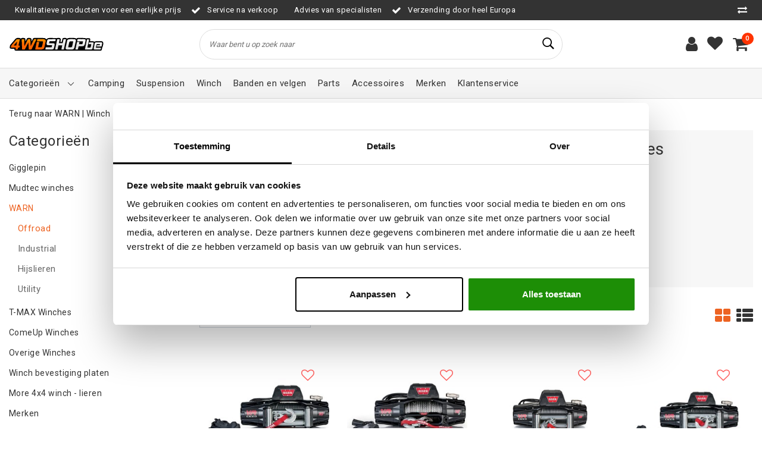

--- FILE ---
content_type: text/html;charset=utf-8
request_url: https://www.4wdshop.be/winch/warn/offroad/
body_size: 23968
content:
<!DOCTYPE html>
<html lang="nl">
  <head>
        <!-- Global site tag (gtag.js) - Google Ads: 329292305 -->
<script async src="https://www.googletagmanager.com/gtag/js?id=AW-329292305"></script>
<script>
  window.dataLayer = window.dataLayer || [];
  function gtag(){dataLayer.push(arguments);}
  gtag('js', new Date());

  gtag('config', 'AW-329292305');
</script>

    <!--
		4WD Shop by InStijl Media
    InStijl Media Unity Theme v2.1
    Theme by InStijl Media
    https://www.instijlmedia.nl
    
    If you are interested in our special offers or some customizaton, please contact us at info@instijlmedia.nl.
    -->

        <meta http-equiv="X-UA-Compatible" content="IE=Edge">
<title>Warn Offroad Winches Benelux | 4WD Shop</title>
<meta name="description" content="Een uitgebreid assortiment aan Warn winches, meer specifiek bedoeld voor de offroaders onder ons.">
<meta name="keywords" content="Warn winch, warn zeon, warn 8274, warn powerplant, warn">
<meta name="HandheldFriendly" content="true">
<meta name="viewport" content="width=device-width, initial-scale=1, viewport-fit=cover">
<meta name="author" content="//www.instijlmedia.nl/">
<meta name="apple-mobile-web-app-capable" content="yes">
<meta name="apple-mobile-web-app-status-bar-style" content="white">
<meta name="author" content="//www.instijlmedia.nl/">
<meta name="theme-color" content="#ffffff">
<meta name="MobileOptimized" content="320">
<meta name="HandheldFriendly" content="true">
<link rel="icon" type="image/x-icon" href="https://cdn.webshopapp.com/shops/96858/themes/179154/v/2038665/assets/favicon.ico?20231215134553">
<link rel="apple-touch-icon" href="https://cdn.webshopapp.com/shops/96858/themes/179154/v/2038665/assets/favicon.ico?20231215134553">
<link rel="preconnect" href="//ajax.googleapis.com">
<link rel="preconnect" href="//cdn.webshopapp.com/">
<link rel="preconnect" href="//cdn.webshopapp.com/">	
<link rel="preconnect" href="//fonts.googleapis.com">
<link rel="preconnect" href="//fonts.gstatic.com" crossorigin>
<link rel="dns-prefetch" href="//ajax.googleapis.com">
<link rel="dns-prefetch" href="//cdn.webshopapp.com/">
<link rel="dns-prefetch" href="//cdn.webshopapp.com/">	
<link rel="dns-prefetch" href="//fonts.googleapis.com">
<link rel="dns-prefetch" href="//fonts.gstatic.com" crossorigin>

<meta property="fb:app_id" content="966242223397117"/>
<meta property="og:type" content="website"> 
<meta property="og:description" content="Een uitgebreid assortiment aan Warn winches, meer specifiek bedoeld voor de offroaders onder ons.">
<meta property="og:image" content="https://cdn.webshopapp.com/shops/96858/themes/179154/v/2566110/assets/logo.png?20260116132850">
<link href='//fonts.googleapis.com/css?family=Roboto:100,400,600&display=swap' rel='stylesheet' type='text/css'>

<link rel="stylesheet" href="https://cdn.webshopapp.com/shops/96858/themes/179154/assets/ism-bootstrap-min.css?20260116132851" media="all" />
<link rel="stylesheet" href="https://cdn.webshopapp.com/shops/96858/themes/179154/assets/owl-carousel-min.css?20260116132851" media="all" />
<link rel="stylesheet" href="https://cdn.webshopapp.com/shops/96858/themes/179154/assets/stylesheet.css?20260116132851" media="all" />
<link rel="stylesheet" href="https://cdn.webshopapp.com/shops/96858/themes/179154/assets/main.css?20260116132851" media="all" />
<link rel="stylesheet" href="https://cdn.webshopapp.com/shops/96858/themes/179154/assets/media-queries.css?20260116132851" media="all" />
<link rel="stylesheet" href="https://cdn.webshopapp.com/shops/96858/themes/179154/assets/settings.css?20260116132851" media="all" /> 
    <script src="https://cdn.webshopapp.com/shops/96858/themes/179154/assets/jquery-3-1-1-min.js?20260116132851"></script>
  <script src="https://cdn.webshopapp.com/shops/96858/themes/179154/assets/owl-carousel-min.js?20260116132851"></script>
        <script type="application/ld+json">
			{
				"@context": "http://schema.org/",
				"@type": "Organization",
				"url": "https://www.4wdshop.be/",
				"name": "4WD Shop",
				"legalName": "4WD Shop",
				"description": "Een uitgebreid assortiment aan Warn winches, meer specifiek bedoeld voor de offroaders onder ons.",
				"logo": "https://cdn.webshopapp.com/shops/96858/themes/179154/v/2566110/assets/logo.png?20260116132850",
				"image": "https://cdn.webshopapp.com/shops/96858/themes/179154/v/2566110/assets/logo.png?20260116132850",
				"contactPoint": {
					"@type": "ContactPoint",
					"contactType": "Customer service",
					"telephone": "+32 (0) 89 20 30 68"
				}
			}
</script>  	    <script>var ism_blog = '0';</script>            <meta charset="utf-8"/>
<!-- [START] 'blocks/head.rain' -->
<!--

  (c) 2008-2026 Lightspeed Netherlands B.V.
  http://www.lightspeedhq.com
  Generated: 22-01-2026 @ 00:01:03

-->
<link rel="canonical" href="https://www.4wdshop.be/winch/warn/offroad/"/>
<link rel="next" href="https://www.4wdshop.be/winch/warn/offroad/page2.html"/>
<link rel="alternate" href="https://www.4wdshop.be/index.rss" type="application/rss+xml" title="Nieuwe producten"/>
<meta name="robots" content="noodp,noydir"/>
<meta name="google-site-verification" content="grVkoxPEvaesD1QURPqrSBN_6Zd73iksKKJMegCMG2M"/>
<meta name="google-site-verification" content="x_Mfee4R_a2sJFmFbsC-FEEJmaK1mf7p0eMMJeGYvGc"/>
<meta property="og:url" content="https://www.4wdshop.be/winch/warn/offroad/?source=facebook"/>
<meta property="og:site_name" content="4WD Shop"/>
<meta property="og:title" content="Warn Offroad Winches Benelux"/>
<meta property="og:description" content="Een uitgebreid assortiment aan Warn winches, meer specifiek bedoeld voor de offroaders onder ons."/>
<script>
(function(w,d,s,l,i){w[l]=w[l]||[];w[l].push({'gtm.start':
new Date().getTime(),event:'gtm.js'});var f=d.getElementsByTagName(s)[0],
j=d.createElement(s),dl=l!='dataLayer'?'&l='+l:'';j.async=true;j.src=
'https://www.googletagmanager.com/gtm.js?id='+i+dl;f.parentNode.insertBefore(j,f);
})(window,document,'script','dataLayer','GTM-549ZL4Q5');
</script>
<!--[if lt IE 9]>
<script src="https://cdn.webshopapp.com/assets/html5shiv.js?2025-02-20"></script>
<![endif]-->
<!-- [END] 'blocks/head.rain' -->
  </head>
 	<body class="body osx webkit">
    <script>
var google_tag_params = {
  ecomm_prodid: ['128209505','128210037','128482112','128210462','32296736','128211376','128209813','32210876','152654099','121711183','121740181','32186876'],
  ecomm_pagetype: 'category',
  ecomm_category: 'Warn Offroad winches',
  ecomm_totalvalue: 0.00,
};
</script>
<script>
window.dataLayer = window.dataLayer || [];
dataLayer.push({google_tag_params: window.google_tag_params});
</script>
              <div id="page" class="page page-">
      <div id="wrapper" class="wrapper">
              	        <div id="resMenu" class="sidenav"> 
  <div class="menu-text">
    <a href="https://www.4wdshop.be/" title="4WD Shop">
    	<strong>4WD Shop</strong>
    </a>
  </div>
  <div id="resMenuCloser" onclick="$('body, #resMenu, .btn-mobile.menu').removeClass('open');$('#resNav ul ul').removeClass('nav-active');">
    <span class="pe-7s-close"></span>
  </div>
  <div class="clear"></div>
  <div id="resNav">
    <ul class="categories list-unstyled p-0 m-0">
      <li class="item homepage">
        <a href="https://www.4wdshop.be/" title="4WD Shop"><strong>Homepage</strong></a>
      </li>
            <li class="item category">
        <a href="" title="Suspension" onclick="return false;"><span>Suspension</span></a>
                <span class="pe-7s-angle-right"></span>
        <ul class="list-unstyled p-0 m-0">
          <li class="item goback">
        		<a href="" title="Suspension" onclick="$(this).closest('ul').removeClass('nav-active');return false;"><i class="pe-7s-angle-left"></i><span class="text">Terug naar Menu</span></a>
          </li>
          <li class="item">
        		<a href="https://www.4wdshop.be/suspension/" title="Suspension"><strong>Suspension</strong></a>
          </li>
                    <li class="item">
            <a href="" title="Toyota " onclick="return false;"><span>Toyota </span></a>
                        <span class="pe-7s-angle-right"></span>
            <ul class="list-unstyled p-0 m-0">
              <li class="item goback">
        				<a href="" title="Suspension" onclick="$(this).closest('ul').removeClass('nav-active');return false;"><i class="pe-7s-angle-left"></i><span>Terug naar Suspension</span></a>
          		</li>
              <li class="item">
                <a href="https://www.4wdshop.be/suspension/toyota/" title="Toyota "><strong>Toyota </strong></a>
              </li>
                            <li class="item">
                <a href="https://www.4wdshop.be/suspension/toyota/landcruiser-80-series/" title="Landcruiser 80 series">Landcruiser 80 series</a>
              </li>
                            <li class="item">
                <a href="https://www.4wdshop.be/suspension/toyota/landcruiser-70-serie/" title="Landcruiser 70 serie">Landcruiser 70 serie</a>
              </li>
                            <li class="item">
                <a href="https://www.4wdshop.be/suspension/toyota/landcruiser-90-95/" title="Landcruiser 90/95">Landcruiser 90/95</a>
              </li>
                            <li class="item">
                <a href="https://www.4wdshop.be/suspension/toyota/landcruiser-120-series/" title="Landcruiser 120 Series">Landcruiser 120 Series</a>
              </li>
                            <li class="item">
                <a href="https://www.4wdshop.be/suspension/toyota/landcruiser-200-series/" title="Landcruiser 200 series">Landcruiser 200 series</a>
              </li>
                            <li class="item">
                <a href="https://www.4wdshop.be/suspension/toyota/hilux/" title="Hilux">Hilux</a>
              </li>
                            <li class="item">
                <a href="https://www.4wdshop.be/suspension/toyota/tundra/" title="Tundra ">Tundra </a>
              </li>
                            <li class="item">
                <a href="https://www.4wdshop.be/suspension/toyota/fj-cruiser/" title="FJ Cruiser">FJ Cruiser</a>
              </li>
                            <li class="item">
                <a href="https://www.4wdshop.be/suspension/toyota/landcruiser-100-series/" title="Landcruiser 100 series">Landcruiser 100 series</a>
              </li>
                            <li class="item">
                <a href="https://www.4wdshop.be/suspension/toyota/landcruiser-150/" title="Landcruiser 150">Landcruiser 150</a>
              </li>
                            <li class="item">
                <a href="https://www.4wdshop.be/suspension/toyota/landcruiser-250/" title="Landcruiser 250">Landcruiser 250</a>
              </li>
                          </ul>
                      </li>
                    <li class="item">
            <a href="https://www.4wdshop.be/suspension/suzuki-jimny/" title="Suzuki Jimny"><span>Suzuki Jimny</span></a>
                      </li>
                    <li class="item">
            <a href="" title="Nissan Patrol" onclick="return false;"><span>Nissan Patrol</span></a>
                        <span class="pe-7s-angle-right"></span>
            <ul class="list-unstyled p-0 m-0">
              <li class="item goback">
        				<a href="" title="Suspension" onclick="$(this).closest('ul').removeClass('nav-active');return false;"><i class="pe-7s-angle-left"></i><span>Terug naar Suspension</span></a>
          		</li>
              <li class="item">
                <a href="https://www.4wdshop.be/suspension/nissan-patrol/" title="Nissan Patrol"><strong>Nissan Patrol</strong></a>
              </li>
                            <li class="item">
                <a href="https://www.4wdshop.be/suspension/nissan-patrol/2-inch/" title="+2 Inch">+2 Inch</a>
              </li>
                            <li class="item">
                <a href="https://www.4wdshop.be/suspension/nissan-patrol/3-inch/" title="+3 Inch">+3 Inch</a>
              </li>
                            <li class="item">
                <a href="https://www.4wdshop.be/suspension/nissan-patrol/4-inch/" title="+4 Inch">+4 Inch</a>
              </li>
                            <li class="item">
                <a href="https://www.4wdshop.be/suspension/nissan-patrol/5-inch/" title="+5 Inch">+5 Inch</a>
              </li>
                            <li class="item">
                <a href="https://www.4wdshop.be/suspension/nissan-patrol/lift-kit-toebehoren/" title="Lift-Kit Toebehoren">Lift-Kit Toebehoren</a>
              </li>
                            <li class="item">
                <a href="https://www.4wdshop.be/suspension/nissan-patrol/blokken/" title="Blokken">Blokken</a>
              </li>
                            <li class="item">
                <a href="https://www.4wdshop.be/suspension/nissan-patrol/stuurdemper/" title="Stuurdemper">Stuurdemper</a>
              </li>
                          </ul>
                      </li>
                    <li class="item">
            <a href="https://www.4wdshop.be/suspension/isuzu-dmax/" title="Isuzu Dmax"><span>Isuzu Dmax</span></a>
                      </li>
                    <li class="item">
            <a href="https://www.4wdshop.be/suspension/ford-ranger/" title="Ford Ranger"><span>Ford Ranger</span></a>
                      </li>
                    <li class="item">
            <a href="https://www.4wdshop.be/suspension/nissan-navara/" title="Nissan Navara"><span>Nissan Navara</span></a>
                      </li>
                    <li class="item">
            <a href="https://www.4wdshop.be/suspension/volkswagen-amarok/" title="Volkswagen Amarok"><span>Volkswagen Amarok</span></a>
                      </li>
                    <li class="item">
            <a href="https://www.4wdshop.be/suspension/mitsubishi-l200/" title="Mitsubishi L200"><span>Mitsubishi L200</span></a>
                      </li>
                    <li class="item">
            <a href="" title="Suzuki Samurai" onclick="return false;"><span>Suzuki Samurai</span></a>
                        <span class="pe-7s-angle-right"></span>
            <ul class="list-unstyled p-0 m-0">
              <li class="item goback">
        				<a href="" title="Suspension" onclick="$(this).closest('ul').removeClass('nav-active');return false;"><i class="pe-7s-angle-left"></i><span>Terug naar Suspension</span></a>
          		</li>
              <li class="item">
                <a href="https://www.4wdshop.be/suspension/suzuki-samurai/" title="Suzuki Samurai"><strong>Suzuki Samurai</strong></a>
              </li>
                            <li class="item">
                <a href="https://www.4wdshop.be/suspension/suzuki-samurai/2-inch/" title="+2 inch">+2 inch</a>
              </li>
                            <li class="item">
                <a href="https://www.4wdshop.be/suspension/suzuki-samurai/3-inch/" title="+3 Inch">+3 Inch</a>
              </li>
                            <li class="item">
                <a href="https://www.4wdshop.be/suspension/suzuki-samurai/4-inch/" title="+4 Inch">+4 Inch</a>
              </li>
                            <li class="item">
                <a href="https://www.4wdshop.be/suspension/suzuki-samurai/lift-kit-toebehoren/" title="Lift-Kit Toebehoren">Lift-Kit Toebehoren</a>
              </li>
                            <li class="item">
                <a href="https://www.4wdshop.be/suspension/suzuki-samurai/blokken/" title="Blokken">Blokken</a>
              </li>
                          </ul>
                      </li>
                    <li class="item">
            <a href="https://www.4wdshop.be/suspension/jeep-wrangler/" title="Jeep Wrangler"><span>Jeep Wrangler</span></a>
                      </li>
                    <li class="item">
            <a href="https://www.4wdshop.be/suspension/subaru-forester/" title="Subaru Forester"><span>Subaru Forester</span></a>
                      </li>
                    <li class="item">
            <a href="https://www.4wdshop.be/suspension/raptor4x4-suspension/" title="Raptor4X4  Suspension"><span>Raptor4X4  Suspension</span></a>
                      </li>
                    <li class="item">
            <a href="https://www.4wdshop.be/suspension/suzuki-grand-vitara/" title="Suzuki (grand) Vitara"><span>Suzuki (grand) Vitara</span></a>
                      </li>
                    <li class="item">
            <a href="https://www.4wdshop.be/suspension/mercedes-g/" title="Mercedes G"><span>Mercedes G</span></a>
                      </li>
                    <li class="item">
            <a href="https://www.4wdshop.be/suspension/land-rover/" title="Land Rover"><span>Land Rover</span></a>
                      </li>
                    <li class="item">
            <a href="https://www.4wdshop.be/suspension/jeep-grand-cherokee/" title="Jeep (Grand) Cherokee"><span>Jeep (Grand) Cherokee</span></a>
                      </li>
                    <li class="item">
            <a href="https://www.4wdshop.be/suspension/mitsubishi-pajero/" title="Mitsubishi Pajero "><span>Mitsubishi Pajero </span></a>
                      </li>
                    <li class="item">
            <a href="https://www.4wdshop.be/suspension/nissan-terrano/" title="Nissan Terrano"><span>Nissan Terrano</span></a>
                      </li>
                    <li class="item">
            <a href="https://www.4wdshop.be/suspension/dacia-duster/" title="Dacia Duster"><span>Dacia Duster</span></a>
                      </li>
                    <li class="item">
            <a href="https://www.4wdshop.be/suspension/nissan-x-trail/" title="Nissan X-trail"><span>Nissan X-trail</span></a>
                      </li>
                  </ul>
              </li>
            <li class="item category">
        <a href="" title="Offroad-Parts" onclick="return false;"><span>Offroad-Parts</span></a>
                <span class="pe-7s-angle-right"></span>
        <ul class="list-unstyled p-0 m-0">
          <li class="item goback">
        		<a href="" title="Offroad-Parts" onclick="$(this).closest('ul').removeClass('nav-active');return false;"><i class="pe-7s-angle-left"></i><span class="text">Terug naar Menu</span></a>
          </li>
          <li class="item">
        		<a href="https://www.4wdshop.be/offroad-parts/" title="Offroad-Parts"><strong>Offroad-Parts</strong></a>
          </li>
                    <li class="item">
            <a href="" title="Nissan" onclick="return false;"><span>Nissan</span></a>
                        <span class="pe-7s-angle-right"></span>
            <ul class="list-unstyled p-0 m-0">
              <li class="item goback">
        				<a href="" title="Offroad-Parts" onclick="$(this).closest('ul').removeClass('nav-active');return false;"><i class="pe-7s-angle-left"></i><span>Terug naar Offroad-Parts</span></a>
          		</li>
              <li class="item">
                <a href="https://www.4wdshop.be/offroad-parts/nissan/" title="Nissan"><strong>Nissan</strong></a>
              </li>
                            <li class="item">
                <a href="https://www.4wdshop.be/offroad-parts/nissan/patrol/" title="Patrol">Patrol</a>
              </li>
                            <li class="item">
                <a href="https://www.4wdshop.be/offroad-parts/nissan/navara-d40/" title="Navara D40">Navara D40</a>
              </li>
                            <li class="item">
                <a href="https://www.4wdshop.be/offroad-parts/nissan/navara-d22-23/" title="Navara D22/23">Navara D22/23</a>
              </li>
                            <li class="item">
                <a href="https://www.4wdshop.be/offroad-parts/nissan/terrano/" title="Terrano">Terrano</a>
              </li>
                            <li class="item">
                <a href="https://www.4wdshop.be/offroad-parts/nissan/pathfinder/" title="Pathfinder">Pathfinder</a>
              </li>
                            <li class="item">
                <a href="https://www.4wdshop.be/offroad-parts/nissan/np-300/" title="NP 300">NP 300</a>
              </li>
                          </ul>
                      </li>
                    <li class="item">
            <a href="" title="Toyota" onclick="return false;"><span>Toyota</span></a>
                        <span class="pe-7s-angle-right"></span>
            <ul class="list-unstyled p-0 m-0">
              <li class="item goback">
        				<a href="" title="Offroad-Parts" onclick="$(this).closest('ul').removeClass('nav-active');return false;"><i class="pe-7s-angle-left"></i><span>Terug naar Offroad-Parts</span></a>
          		</li>
              <li class="item">
                <a href="https://www.4wdshop.be/offroad-parts/toyota/" title="Toyota"><strong>Toyota</strong></a>
              </li>
                            <li class="item">
                <a href="https://www.4wdshop.be/offroad-parts/toyota/landcruiser/" title="Landcruiser">Landcruiser</a>
              </li>
                            <li class="item">
                <a href="https://www.4wdshop.be/offroad-parts/toyota/hilux/" title="Hilux">Hilux</a>
              </li>
                          </ul>
                      </li>
                    <li class="item">
            <a href="" title="Isuzu" onclick="return false;"><span>Isuzu</span></a>
                        <span class="pe-7s-angle-right"></span>
            <ul class="list-unstyled p-0 m-0">
              <li class="item goback">
        				<a href="" title="Offroad-Parts" onclick="$(this).closest('ul').removeClass('nav-active');return false;"><i class="pe-7s-angle-left"></i><span>Terug naar Offroad-Parts</span></a>
          		</li>
              <li class="item">
                <a href="https://www.4wdshop.be/offroad-parts/isuzu/" title="Isuzu"><strong>Isuzu</strong></a>
              </li>
                            <li class="item">
                <a href="https://www.4wdshop.be/offroad-parts/isuzu/d-max/" title="D-Max">D-Max</a>
              </li>
                          </ul>
                      </li>
                    <li class="item">
            <a href="" title="Dodge" onclick="return false;"><span>Dodge</span></a>
                        <span class="pe-7s-angle-right"></span>
            <ul class="list-unstyled p-0 m-0">
              <li class="item goback">
        				<a href="" title="Offroad-Parts" onclick="$(this).closest('ul').removeClass('nav-active');return false;"><i class="pe-7s-angle-left"></i><span>Terug naar Offroad-Parts</span></a>
          		</li>
              <li class="item">
                <a href="https://www.4wdshop.be/offroad-parts/dodge/" title="Dodge"><strong>Dodge</strong></a>
              </li>
                            <li class="item">
                <a href="https://www.4wdshop.be/offroad-parts/dodge/ram/" title="Ram">Ram</a>
              </li>
                            <li class="item">
                <a href="https://www.4wdshop.be/offroad-parts/dodge/journey-2008/" title="Journey (-2008)">Journey (-2008)</a>
              </li>
                          </ul>
                      </li>
                    <li class="item">
            <a href="" title="Land Rover" onclick="return false;"><span>Land Rover</span></a>
                        <span class="pe-7s-angle-right"></span>
            <ul class="list-unstyled p-0 m-0">
              <li class="item goback">
        				<a href="" title="Offroad-Parts" onclick="$(this).closest('ul').removeClass('nav-active');return false;"><i class="pe-7s-angle-left"></i><span>Terug naar Offroad-Parts</span></a>
          		</li>
              <li class="item">
                <a href="https://www.4wdshop.be/offroad-parts/land-rover/" title="Land Rover"><strong>Land Rover</strong></a>
              </li>
                            <li class="item">
                <a href="https://www.4wdshop.be/offroad-parts/land-rover/defender/" title="Defender">Defender</a>
              </li>
                            <li class="item">
                <a href="https://www.4wdshop.be/offroad-parts/land-rover/velgen/" title="Velgen">Velgen</a>
              </li>
                            <li class="item">
                <a href="https://www.4wdshop.be/offroad-parts/land-rover/discovery/" title="Discovery">Discovery</a>
              </li>
                            <li class="item">
                <a href="https://www.4wdshop.be/offroad-parts/land-rover/range-rover-classic/" title="Range Rover Classic">Range Rover Classic</a>
              </li>
                            <li class="item">
                <a href="https://www.4wdshop.be/offroad-parts/land-rover/freelander/" title="Freelander">Freelander</a>
              </li>
                            <li class="item">
                <a href="https://www.4wdshop.be/offroad-parts/land-rover/series/" title="Series">Series</a>
              </li>
                            <li class="item">
                <a href="https://www.4wdshop.be/offroad-parts/land-rover/range-rover-p38/" title="Range Rover P38">Range Rover P38</a>
              </li>
                            <li class="item">
                <a href="https://www.4wdshop.be/offroad-parts/land-rover/overige-onderdelen/" title="Overige onderdelen">Overige onderdelen</a>
              </li>
                          </ul>
                      </li>
                    <li class="item">
            <a href="" title="Jeep" onclick="return false;"><span>Jeep</span></a>
                        <span class="pe-7s-angle-right"></span>
            <ul class="list-unstyled p-0 m-0">
              <li class="item goback">
        				<a href="" title="Offroad-Parts" onclick="$(this).closest('ul').removeClass('nav-active');return false;"><i class="pe-7s-angle-left"></i><span>Terug naar Offroad-Parts</span></a>
          		</li>
              <li class="item">
                <a href="https://www.4wdshop.be/offroad-parts/jeep/" title="Jeep"><strong>Jeep</strong></a>
              </li>
                            <li class="item">
                <a href="https://www.4wdshop.be/offroad-parts/jeep/cherokee-xj/" title="Cherokee XJ">Cherokee XJ</a>
              </li>
                            <li class="item">
                <a href="https://www.4wdshop.be/offroad-parts/jeep/wrangler-tj/" title="Wrangler TJ">Wrangler TJ</a>
              </li>
                            <li class="item">
                <a href="https://www.4wdshop.be/offroad-parts/jeep/wrangler-yj/" title="Wrangler YJ">Wrangler YJ</a>
              </li>
                            <li class="item">
                <a href="https://www.4wdshop.be/offroad-parts/jeep/wrangler-jk/" title="Wrangler JK">Wrangler JK</a>
              </li>
                            <li class="item">
                <a href="https://www.4wdshop.be/offroad-parts/jeep/grand-cherokee-zj-xj-wj/" title="Grand Cherokee ZJ / XJ / WJ">Grand Cherokee ZJ / XJ / WJ</a>
              </li>
                            <li class="item">
                <a href="https://www.4wdshop.be/offroad-parts/jeep/jeep-wrangler-jl/" title="Jeep Wrangler JL">Jeep Wrangler JL</a>
              </li>
                          </ul>
                      </li>
                    <li class="item">
            <a href="" title="Ford" onclick="return false;"><span>Ford</span></a>
                        <span class="pe-7s-angle-right"></span>
            <ul class="list-unstyled p-0 m-0">
              <li class="item goback">
        				<a href="" title="Offroad-Parts" onclick="$(this).closest('ul').removeClass('nav-active');return false;"><i class="pe-7s-angle-left"></i><span>Terug naar Offroad-Parts</span></a>
          		</li>
              <li class="item">
                <a href="https://www.4wdshop.be/offroad-parts/ford/" title="Ford"><strong>Ford</strong></a>
              </li>
                            <li class="item">
                <a href="https://www.4wdshop.be/offroad-parts/ford/ranger/" title="Ranger">Ranger</a>
              </li>
                          </ul>
                      </li>
                    <li class="item">
            <a href="" title="Daihatsu" onclick="return false;"><span>Daihatsu</span></a>
                        <span class="pe-7s-angle-right"></span>
            <ul class="list-unstyled p-0 m-0">
              <li class="item goback">
        				<a href="" title="Offroad-Parts" onclick="$(this).closest('ul').removeClass('nav-active');return false;"><i class="pe-7s-angle-left"></i><span>Terug naar Offroad-Parts</span></a>
          		</li>
              <li class="item">
                <a href="https://www.4wdshop.be/offroad-parts/daihatsu/" title="Daihatsu"><strong>Daihatsu</strong></a>
              </li>
                            <li class="item">
                <a href="https://www.4wdshop.be/offroad-parts/daihatsu/rocky-feroza/" title="Rocky / Feroza">Rocky / Feroza</a>
              </li>
                          </ul>
                      </li>
                    <li class="item">
            <a href="" title="Suzuki" onclick="return false;"><span>Suzuki</span></a>
                        <span class="pe-7s-angle-right"></span>
            <ul class="list-unstyled p-0 m-0">
              <li class="item goback">
        				<a href="" title="Offroad-Parts" onclick="$(this).closest('ul').removeClass('nav-active');return false;"><i class="pe-7s-angle-left"></i><span>Terug naar Offroad-Parts</span></a>
          		</li>
              <li class="item">
                <a href="https://www.4wdshop.be/offroad-parts/suzuki/" title="Suzuki"><strong>Suzuki</strong></a>
              </li>
                            <li class="item">
                <a href="https://www.4wdshop.be/offroad-parts/suzuki/samurai/" title="Samurai">Samurai</a>
              </li>
                            <li class="item">
                <a href="https://www.4wdshop.be/offroad-parts/suzuki/jimny-jimny-sierra/" title="Jimny / Jimny Sierra">Jimny / Jimny Sierra</a>
              </li>
                            <li class="item">
                <a href="https://www.4wdshop.be/offroad-parts/suzuki/vitara/" title="Vitara">Vitara</a>
              </li>
                          </ul>
                      </li>
                    <li class="item">
            <a href="https://www.4wdshop.be/offroad-parts/universele-onderdelen/" title="Universele onderdelen"><span>Universele onderdelen</span></a>
                      </li>
                    <li class="item">
            <a href="" title="Mercedes " onclick="return false;"><span>Mercedes </span></a>
                        <span class="pe-7s-angle-right"></span>
            <ul class="list-unstyled p-0 m-0">
              <li class="item goback">
        				<a href="" title="Offroad-Parts" onclick="$(this).closest('ul').removeClass('nav-active');return false;"><i class="pe-7s-angle-left"></i><span>Terug naar Offroad-Parts</span></a>
          		</li>
              <li class="item">
                <a href="https://www.4wdshop.be/offroad-parts/mercedes/" title="Mercedes "><strong>Mercedes </strong></a>
              </li>
                            <li class="item">
                <a href="https://www.4wdshop.be/offroad-parts/mercedes/g-klasse/" title="G-KLASSE">G-KLASSE</a>
              </li>
                            <li class="item">
                <a href="https://www.4wdshop.be/offroad-parts/mercedes/sprinter-4x4/" title="SPRINTER 4X4">SPRINTER 4X4</a>
              </li>
                          </ul>
                      </li>
                    <li class="item">
            <a href="" title="Mitsubishi " onclick="return false;"><span>Mitsubishi </span></a>
                        <span class="pe-7s-angle-right"></span>
            <ul class="list-unstyled p-0 m-0">
              <li class="item goback">
        				<a href="" title="Offroad-Parts" onclick="$(this).closest('ul').removeClass('nav-active');return false;"><i class="pe-7s-angle-left"></i><span>Terug naar Offroad-Parts</span></a>
          		</li>
              <li class="item">
                <a href="https://www.4wdshop.be/offroad-parts/mitsubishi/" title="Mitsubishi "><strong>Mitsubishi </strong></a>
              </li>
                            <li class="item">
                <a href="https://www.4wdshop.be/offroad-parts/mitsubishi/l200/" title="L200">L200</a>
              </li>
                            <li class="item">
                <a href="https://www.4wdshop.be/offroad-parts/mitsubishi/pajero/" title="Pajero">Pajero</a>
              </li>
                          </ul>
                      </li>
                    <li class="item">
            <a href="https://www.4wdshop.be/offroad-parts/volkswagen/" title="Volkswagen "><span>Volkswagen </span></a>
                      </li>
                    <li class="item">
            <a href="https://www.4wdshop.be/offroad-parts/opel/" title="Opel"><span>Opel</span></a>
                      </li>
                  </ul>
              </li>
            <li class="item category">
        <a href="" title="Accessoires" onclick="return false;"><span>Accessoires</span></a>
                <span class="pe-7s-angle-right"></span>
        <ul class="list-unstyled p-0 m-0">
          <li class="item goback">
        		<a href="" title="Accessoires" onclick="$(this).closest('ul').removeClass('nav-active');return false;"><i class="pe-7s-angle-left"></i><span class="text">Terug naar Menu</span></a>
          </li>
          <li class="item">
        		<a href="https://www.4wdshop.be/accessoires/" title="Accessoires"><strong>Accessoires</strong></a>
          </li>
                    <li class="item">
            <a href="" title="Led Verlichting" onclick="return false;"><span>Led Verlichting</span></a>
                        <span class="pe-7s-angle-right"></span>
            <ul class="list-unstyled p-0 m-0">
              <li class="item goback">
        				<a href="" title="Accessoires" onclick="$(this).closest('ul').removeClass('nav-active');return false;"><i class="pe-7s-angle-left"></i><span>Terug naar Accessoires</span></a>
          		</li>
              <li class="item">
                <a href="https://www.4wdshop.be/accessoires/led-verlichting/" title="Led Verlichting"><strong>Led Verlichting</strong></a>
              </li>
                            <li class="item">
                <a href="https://www.4wdshop.be/accessoires/led-verlichting/lazer-lamps/" title="Lazer Lamps">Lazer Lamps</a>
              </li>
                            <li class="item">
                <a href="https://www.4wdshop.be/accessoires/led-verlichting/osram/" title="Osram">Osram</a>
              </li>
                            <li class="item">
                <a href="https://www.4wdshop.be/accessoires/led-verlichting/universeel/" title="Universeel">Universeel</a>
              </li>
                          </ul>
                      </li>
                    <li class="item">
            <a href="https://www.4wdshop.be/accessoires/snorkels/" title="Snorkels"><span>Snorkels</span></a>
                      </li>
                    <li class="item">
            <a href="https://www.4wdshop.be/accessoires/touwen-koorden/" title="Touwen &amp; Koorden"><span>Touwen &amp; Koorden</span></a>
                      </li>
                    <li class="item">
            <a href="" title="Stoelen" onclick="return false;"><span>Stoelen</span></a>
                        <span class="pe-7s-angle-right"></span>
            <ul class="list-unstyled p-0 m-0">
              <li class="item goback">
        				<a href="" title="Accessoires" onclick="$(this).closest('ul').removeClass('nav-active');return false;"><i class="pe-7s-angle-left"></i><span>Terug naar Accessoires</span></a>
          		</li>
              <li class="item">
                <a href="https://www.4wdshop.be/accessoires/stoelen/" title="Stoelen"><strong>Stoelen</strong></a>
              </li>
                            <li class="item">
                <a href="https://www.4wdshop.be/accessoires/stoelen/vaste-kuip/" title="Vaste Kuip">Vaste Kuip</a>
              </li>
                            <li class="item">
                <a href="https://www.4wdshop.be/accessoires/stoelen/verstelbaar/" title="Verstelbaar">Verstelbaar</a>
              </li>
                            <li class="item">
                <a href="https://www.4wdshop.be/accessoires/stoelen/gordels/" title="Gordels">Gordels</a>
              </li>
                            <li class="item">
                <a href="https://www.4wdshop.be/accessoires/stoelen/onderstellen/" title="Onderstellen">Onderstellen</a>
              </li>
                          </ul>
                      </li>
                    <li class="item">
            <a href="https://www.4wdshop.be/accessoires/farm-jack/" title="Farm Jack"><span>Farm Jack</span></a>
                      </li>
                    <li class="item">
            <a href="https://www.4wdshop.be/accessoires/spatborden/" title="Spatborden"><span>Spatborden</span></a>
                      </li>
                    <li class="item">
            <a href="" title="Sturen" onclick="return false;"><span>Sturen</span></a>
                        <span class="pe-7s-angle-right"></span>
            <ul class="list-unstyled p-0 m-0">
              <li class="item goback">
        				<a href="" title="Accessoires" onclick="$(this).closest('ul').removeClass('nav-active');return false;"><i class="pe-7s-angle-left"></i><span>Terug naar Accessoires</span></a>
          		</li>
              <li class="item">
                <a href="https://www.4wdshop.be/accessoires/sturen/" title="Sturen"><strong>Sturen</strong></a>
              </li>
                            <li class="item">
                <a href="https://www.4wdshop.be/accessoires/sturen/sturen/" title="Sturen">Sturen</a>
              </li>
                            <li class="item">
                <a href="https://www.4wdshop.be/accessoires/sturen/stuuraccessoires/" title="Stuuraccessoires">Stuuraccessoires</a>
              </li>
                          </ul>
                      </li>
                    <li class="item">
            <a href="" title="Daktenten" onclick="return false;"><span>Daktenten</span></a>
                        <span class="pe-7s-angle-right"></span>
            <ul class="list-unstyled p-0 m-0">
              <li class="item goback">
        				<a href="" title="Accessoires" onclick="$(this).closest('ul').removeClass('nav-active');return false;"><i class="pe-7s-angle-left"></i><span>Terug naar Accessoires</span></a>
          		</li>
              <li class="item">
                <a href="https://www.4wdshop.be/accessoires/daktenten/" title="Daktenten"><strong>Daktenten</strong></a>
              </li>
                            <li class="item">
                <a href="https://www.4wdshop.be/accessoires/daktenten/eezi-awn/" title="Eezi Awn">Eezi Awn</a>
              </li>
                            <li class="item">
                <a href="https://www.4wdshop.be/accessoires/daktenten/daktenten/" title="Daktenten">Daktenten</a>
              </li>
                            <li class="item">
                <a href="https://www.4wdshop.be/accessoires/daktenten/accessoires/" title="Accessoires">Accessoires</a>
              </li>
                          </ul>
                      </li>
                    <li class="item">
            <a href="https://www.4wdshop.be/accessoires/handremmen/" title="Handremmen"><span>Handremmen</span></a>
                      </li>
                    <li class="item">
            <a href="https://www.4wdshop.be/accessoires/electriciteit/" title="Electriciteit"><span>Electriciteit</span></a>
                      </li>
                    <li class="item">
            <a href="https://www.4wdshop.be/accessoires/compressor/" title="Compressor"><span>Compressor</span></a>
                      </li>
                    <li class="item">
            <a href="https://www.4wdshop.be/accessoires/raptor-liner/" title="Raptor Liner"><span>Raptor Liner</span></a>
                      </li>
                    <li class="item">
            <a href="https://www.4wdshop.be/accessoires/quick-fist/" title="Quick Fist"><span>Quick Fist</span></a>
                      </li>
                    <li class="item">
            <a href="" title="Opslagbox" onclick="return false;"><span>Opslagbox</span></a>
                        <span class="pe-7s-angle-right"></span>
            <ul class="list-unstyled p-0 m-0">
              <li class="item goback">
        				<a href="" title="Accessoires" onclick="$(this).closest('ul').removeClass('nav-active');return false;"><i class="pe-7s-angle-left"></i><span>Terug naar Accessoires</span></a>
          		</li>
              <li class="item">
                <a href="https://www.4wdshop.be/accessoires/opslagbox/" title="Opslagbox"><strong>Opslagbox</strong></a>
              </li>
                            <li class="item">
                <a href="https://www.4wdshop.be/accessoires/opslagbox/aluminium-box/" title="Aluminium Box">Aluminium Box</a>
              </li>
                            <li class="item">
                <a href="https://www.4wdshop.be/accessoires/opslagbox/frontrunner/" title="Frontrunner">Frontrunner</a>
              </li>
                          </ul>
                      </li>
                    <li class="item">
            <a href="https://www.4wdshop.be/accessoires/jerry-can/" title="Jerry Can"><span>Jerry Can</span></a>
                      </li>
                    <li class="item">
            <a href="https://www.4wdshop.be/accessoires/show-n-shine/" title="Show &#039;n Shine"><span>Show &#039;n Shine</span></a>
                      </li>
                    <li class="item">
            <a href="https://www.4wdshop.be/accessoires/recovery/" title="Recovery"><span>Recovery</span></a>
                      </li>
                    <li class="item">
            <a href="https://www.4wdshop.be/accessoires/terratrip/" title="Terratrip"><span>Terratrip</span></a>
                      </li>
                    <li class="item">
            <a href="https://www.4wdshop.be/accessoires/skidplates-bodem-beschermplaten/" title="Skidplates / bodem-beschermplaten"><span>Skidplates / bodem-beschermplaten</span></a>
                      </li>
                  </ul>
              </li>
            <li class="item category active">
        <a href="" title="Winch" onclick="return false;"><span>Winch</span></a>
                <span class="pe-7s-angle-right"></span>
        <ul class="list-unstyled p-0 m-0">
          <li class="item active goback">
        		<a href="" title="Winch" onclick="$(this).closest('ul').removeClass('nav-active');return false;"><i class="pe-7s-angle-left"></i><span class="text">Terug naar Menu</span></a>
          </li>
          <li class="item active">
        		<a href="https://www.4wdshop.be/winch/" title="Winch"><strong>Winch</strong></a>
          </li>
                    <li class="item active">
            <a href="" title="Gigglepin" onclick="return false;"><span>Gigglepin</span></a>
                        <span class="pe-7s-angle-right"></span>
            <ul class="list-unstyled p-0 m-0">
              <li class="item goback">
        				<a href="" title="Winch" onclick="$(this).closest('ul').removeClass('nav-active');return false;"><i class="pe-7s-angle-left"></i><span>Terug naar Winch</span></a>
          		</li>
              <li class="item">
                <a href="https://www.4wdshop.be/winch/gigglepin/" title="Gigglepin"><strong>Gigglepin</strong></a>
              </li>
                            <li class="item">
                <a href="https://www.4wdshop.be/winch/gigglepin/winches-lieren/" title="Winches/Lieren">Winches/Lieren</a>
              </li>
                            <li class="item">
                <a href="https://www.4wdshop.be/winch/gigglepin/service-upgrade-parts/" title="Service &amp; upgrade parts">Service &amp; upgrade parts</a>
              </li>
                            <li class="item">
                <a href="https://www.4wdshop.be/winch/gigglepin/electrical/" title="Electrical">Electrical</a>
              </li>
                            <li class="item">
                <a href="https://www.4wdshop.be/winch/gigglepin/air-compressor-pipes/" title="Air Compressor &amp; Pipes">Air Compressor &amp; Pipes</a>
              </li>
                            <li class="item">
                <a href="https://www.4wdshop.be/winch/gigglepin/motors/" title="Motors">Motors</a>
              </li>
                            <li class="item">
                <a href="https://www.4wdshop.be/winch/gigglepin/touwen-en-accessoires/" title="Touwen en accessoires">Touwen en accessoires</a>
              </li>
                          </ul>
                      </li>
                    <li class="item active">
            <a href="https://www.4wdshop.be/winch/mudtec-winches/" title="Mudtec winches"><span>Mudtec winches</span></a>
                      </li>
                    <li class="item active">
            <a href="" title="WARN" onclick="return false;"><span>WARN</span></a>
                        <span class="pe-7s-angle-right"></span>
            <ul class="list-unstyled p-0 m-0">
              <li class="item active goback">
        				<a href="" title="Winch" onclick="$(this).closest('ul').removeClass('nav-active');return false;"><i class="pe-7s-angle-left"></i><span>Terug naar Winch</span></a>
          		</li>
              <li class="item active">
                <a href="https://www.4wdshop.be/winch/warn/" title="WARN"><strong>WARN</strong></a>
              </li>
                            <li class="item active">
                <a href="https://www.4wdshop.be/winch/warn/offroad/" title="Offroad">Offroad</a>
              </li>
                            <li class="item">
                <a href="https://www.4wdshop.be/winch/warn/industrial/" title="Industrial">Industrial</a>
              </li>
                            <li class="item">
                <a href="https://www.4wdshop.be/winch/warn/hijslieren/" title="Hijslieren">Hijslieren</a>
              </li>
                            <li class="item">
                <a href="https://www.4wdshop.be/winch/warn/utility/" title="Utility">Utility</a>
              </li>
                          </ul>
                      </li>
                    <li class="item active">
            <a href="https://www.4wdshop.be/winch/t-max-winches/" title="T-MAX Winches"><span>T-MAX Winches</span></a>
                      </li>
                    <li class="item active">
            <a href="https://www.4wdshop.be/winch/comeup-winches/" title="ComeUp Winches"><span>ComeUp Winches</span></a>
                      </li>
                    <li class="item active">
            <a href="https://www.4wdshop.be/winch/overige-winches/" title="Overige Winches"><span>Overige Winches</span></a>
                      </li>
                    <li class="item active">
            <a href="https://www.4wdshop.be/winch/winch-bevestiging-platen/" title="Winch bevestiging platen"><span>Winch bevestiging platen</span></a>
                      </li>
                    <li class="item active">
            <a href="https://www.4wdshop.be/winch/more-4x4-winch-lieren/" title="More 4x4 winch - lieren"><span>More 4x4 winch - lieren</span></a>
                      </li>
                  </ul>
              </li>
            <li class="item category">
        <a href="" title="Camping" onclick="return false;"><span>Camping</span></a>
                <span class="pe-7s-angle-right"></span>
        <ul class="list-unstyled p-0 m-0">
          <li class="item goback">
        		<a href="" title="Camping" onclick="$(this).closest('ul').removeClass('nav-active');return false;"><i class="pe-7s-angle-left"></i><span class="text">Terug naar Menu</span></a>
          </li>
          <li class="item">
        		<a href="https://www.4wdshop.be/camping/" title="Camping"><strong>Camping</strong></a>
          </li>
                    <li class="item">
            <a href="" title="Koelkasten" onclick="return false;"><span>Koelkasten</span></a>
                        <span class="pe-7s-angle-right"></span>
            <ul class="list-unstyled p-0 m-0">
              <li class="item goback">
        				<a href="" title="Camping" onclick="$(this).closest('ul').removeClass('nav-active');return false;"><i class="pe-7s-angle-left"></i><span>Terug naar Camping</span></a>
          		</li>
              <li class="item">
                <a href="https://www.4wdshop.be/camping/koelkasten/" title="Koelkasten"><strong>Koelkasten</strong></a>
              </li>
                            <li class="item">
                <a href="https://www.4wdshop.be/camping/koelkasten/national-luna/" title="National Luna">National Luna</a>
              </li>
                            <li class="item">
                <a href="https://www.4wdshop.be/camping/koelkasten/elektriciteit-accessoires/" title="Elektriciteit Accessoires">Elektriciteit Accessoires</a>
              </li>
                          </ul>
                      </li>
                    <li class="item">
            <a href="https://www.4wdshop.be/camping/daktenten/" title="Daktenten"><span>Daktenten</span></a>
                      </li>
                    <li class="item">
            <a href="https://www.4wdshop.be/camping/luifels/" title="Luifels"><span>Luifels</span></a>
                      </li>
                    <li class="item">
            <a href="https://www.4wdshop.be/camping/voortenten/" title="Voortenten"><span>Voortenten</span></a>
                      </li>
                    <li class="item">
            <a href="https://www.4wdshop.be/camping/covers-en-accessoires/" title="Covers en accessoires"><span>Covers en accessoires</span></a>
                      </li>
                  </ul>
              </li>
            <li class="item category">
        <a href="" title="Banden en velgen" onclick="return false;"><span>Banden en velgen</span></a>
                <span class="pe-7s-angle-right"></span>
        <ul class="list-unstyled p-0 m-0">
          <li class="item goback">
        		<a href="" title="Banden en velgen" onclick="$(this).closest('ul').removeClass('nav-active');return false;"><i class="pe-7s-angle-left"></i><span class="text">Terug naar Menu</span></a>
          </li>
          <li class="item">
        		<a href="https://www.4wdshop.be/banden-en-velgen/" title="Banden en velgen"><strong>Banden en velgen</strong></a>
          </li>
                    <li class="item">
            <a href="https://www.4wdshop.be/banden-en-velgen/velgen/" title="Velgen"><span>Velgen</span></a>
                      </li>
                    <li class="item">
            <a href="https://www.4wdshop.be/banden-en-velgen/banden/" title="Banden"><span>Banden</span></a>
                      </li>
                  </ul>
              </li>
            <li class="item category">
        <a href="https://www.4wdshop.be/wielspacers/" title="Wielspacers"><span>Wielspacers</span></a>
              </li>
            <li class="item category">
        <a href="https://www.4wdshop.be/wheel-spacers/" title="Wheel spacers"><span>Wheel spacers</span></a>
              </li>
            <li class="item category">
        <a href="https://www.4wdshop.be/recovery-equipment/" title="Recovery equipment"><span>Recovery equipment</span></a>
              </li>
            <li class="item category">
        <a href="https://www.4wdshop.be/hi-jacks-and-air-jacks/" title="Hi-jacks and Air-jacks"><span>Hi-jacks and Air-jacks</span></a>
              </li>
            <li class="item category">
        <a href="https://www.4wdshop.be/air-compressors/" title="Air-compressors"><span>Air-compressors</span></a>
              </li>
            <li class="item category">
        <a href="https://www.4wdshop.be/recovery-boards/" title="Recovery boards"><span>Recovery boards</span></a>
              </li>
            <li class="item category">
        <a href="https://www.4wdshop.be/snorkels/" title="Snorkels"><span>Snorkels</span></a>
              </li>
          </ul>
    <ul class="list-unstyled p-0 m-0">
            <li class="item">
        <a href="https://www.4wdshop.be/camping/" title="Camping" class="itemlink">
          Camping
        </a>
      </li>
            <li class="item">
        <a href="https://www.4wdshop.be/suspension/" title="Suspension" class="itemlink">
          Suspension
        </a>
      </li>
            <li class="item active">
        <a href="https://www.4wdshop.be/winch/" title="Winch" class="itemlink">
          Winch
        </a>
      </li>
            <li class="item">
        <a href="https://www.4wdshop.be/banden-en-velgen/" title="Banden en velgen" class="itemlink">
          Banden en velgen
        </a>
      </li>
            <li class="item">
        <a href="https://www.4wdshop.be/offroad-parts/" title="Parts" class="itemlink">
          Parts
        </a>
      </li>
            <li class="item">
        <a href="https://www.4wdshop.be/accessoires/" title="Accessoires" class="itemlink">
          Accessoires
        </a>
      </li>
            <li class="item">
        <a href="https://www.4wdshop.be/brands/" title="Merken" class="itemlink">
          Merken
        </a>
      </li>
                         <li class="item">
        <a href="https://www.4wdshop.be/brands/" title="Merken" onclick="return false;"><span>Merken</span></a>
                <span class="pe-7s-angle-right"></span>
        <ul class="submenu no-subs list-unstyled p-0 m-0">
          <li class="item goback">
        		<a href="" title="Merken" onclick="$(this).closest('ul').removeClass('nav-active');return false;"><i class="pe-7s-angle-left"></i><span>Terug naar Menu</span></a>
          </li>
          <li class="item">
        		<a href="https://www.4wdshop.be/brands/" title="Merken"><strong>Merken</strong></a>
          </li>
                    <li class="item">
            <a href="https://www.4wdshop.be/brands/4wd-shop/" title="4WD SHOP">4WD SHOP</a>
          </li>
                    <li class="item">
            <a href="https://www.4wdshop.be/brands/f-4x4/" title="F-4X4">F-4X4</a>
          </li>
                    <li class="item">
            <a href="https://www.4wdshop.be/brands/goss/" title="Goss">Goss</a>
          </li>
                    <li class="item">
            <a href="https://www.4wdshop.be/brands/more-4x4/" title="MorE 4x4">MorE 4x4</a>
          </li>
                    <li class="item">
            <a href="https://www.4wdshop.be/brands/mudtec/" title="MUDTEC">MUDTEC</a>
          </li>
                    <li class="item">
            <a href="https://www.4wdshop.be/brands/pedders-suspension/" title="Pedders Suspension">Pedders Suspension</a>
          </li>
                    <li class="item">
            <a href="https://www.4wdshop.be/brands/raptor-4x4/" title="Raptor 4x4">Raptor 4x4</a>
          </li>
                    <li class="item">
            <a href="https://www.4wdshop.be/brands/rival-4x4/" title="Rival 4x4">Rival 4x4</a>
          </li>
                    <li class="item">
            <a href="https://www.4wdshop.be/brands/saber/" title="Saber">Saber</a>
          </li>
                    <li class="item">
            <a href="https://www.4wdshop.be/brands/warn/" title="Warn">Warn</a>
          </li>
                  </ul>
              </li>
                              <li class="item service">
          <a href="https://www.4wdshop.be/service/" title="Service" class=""><span>Klantenservice</span></a>
      </li>
    </ul>
    <ul class="list-unstyled p-0 m-0">
                        <li class="item lang">
         <a href="" onclick="return false;" title="Nederlands" class="language language-nl" >
   	<span><span class="flag"></span> / 	EUR</span>   </a>
    	<span class="pe-7s-angle-right"></span>
           <ul class="subnav-col list-unstyled p-0 m-0">
                        <li class="item goback">
            <a href="" title="Nederlands" onclick="$(this).closest('ul').slideUp('fast');return false;"><i class="pe-7s-angle-left"></i><span>Terug naar Menu</span></a>
          </li>
          <li class="item lang">
            <a href="https://www.4wdshop.be/go/category/8049143" title="Nederlands" class="language language-nl"><strong>Taal</strong></a>
          </li>
                          <li class="lang">
           <a href="https://www.4wdshop.be/go/category/8049143" title="Nederlands" class="language language-nl">
             <strong>Nederlands</strong>             <span class="flag"></span>
           </a>
        </li>
                 <li class="curr">
        <a href="" onclick="return false;" title="" id="currencyDropdown" class="currency currency-">
          <strong>Valuta</strong>
        </a>
     	</li>
     	      <li class="curr">
         <a href="https://www.4wdshop.be/session/currency/eur/" title="eur" class="curr curr-EUR">
         	<strong>€ - EUR</strong>         </a>
      </li>
              </ul>
</li>      <li class="item account">
         <a href="https://www.4wdshop.be/account/" title="Inloggen">
          <span>Inloggen</span></a>
      </li>
      <li class="item compare"><a href="https://www.4wdshop.be/compare/" title="Vergelijk"><span>Vergelijk producten</span></a></li>
            <li class="item cart">
         <a href="https://www.4wdshop.be/account/wishlist/" title="Verlanglijst"><span>Verlanglijst</span>
        </a>
      </li>
            <li class="item cart">
         <a href="https://www.4wdshop.be/cart/" title="Winkelwagen"><span>Winkelwagen</span>
        </a>
      </li>
    </ul>
  </div>
</div><div id="resCart" class="sidenav ism-cart-menu">
   <div class="cart-title">
        Winkelwagen
        <div id="resCartCloser" onclick="$('body, #resCart, .btn-mobile.cart').removeClass('open');">
          <span class="pe-7s-close"></span>
        </div>
     </div>
   <div class="sidenav-products">
           <div class="cart-products empty-cart">
         <div class="cart-content">U heeft geen artikelen in uw winkelwagen</div>
      </div>
            <div class="cart-footer cart-total">
        <div class="free-shipping">
                </div>
         <table class="total">
                        <tr>
               <td><strong>Totaal</strong></td>
               <td class="totaltotal">€0,00</td>
            </tr>
         </table>
         <a class="btn btn-primary btn-lg btn-block mt-2" href="https://www.4wdshop.be/cart/"><i class="ion ion-ios-cart"></i>Bestellen</a>
      </div>
   </div>
</div><div id="resLogin" class="ism-account-menu sidenav">
   <div class="sidenav-container">
     <div class="sidenav-title-box">
       <h3>Mijn account</h3>
       <div id="resLoginCloser" onclick="$('body, #resLogin, .btn-mobile.account, .btn-mobile.wishlist').removeClass('open');">
          <span class="pe-7s-close"></span>
        </div>
       <div class="dropdown-divider"></div>
     </div>
			     	<form method="post" id="ism-loginForm" action="https://www.4wdshop.be/account/loginPost/?return=https%3A%2F%2Fwww.4wdshop.be%2Fwinch%2Fwarn%2Foffroad%2F">
            <input type="hidden" name="key" value="34509509d9a409c87d0bdd61ae072d9f" />
            <input type="hidden" name="type" value="login" />
            <div class="form-group">
               <label for="ismLoginEmail">E-mailadres</label>
               <input type="email" name="email" class="form-control" id="ismLoginEmail" placeholder="Naam" autocomplete='email' required>
            </div>
            <div class="form-group mb-0">
               <label for="ismLoginPassword">Wachtwoord</label>
               <input type="password" name="password" class="form-control" id="ismLoginPassword" placeholder="Wachtwoord" autocomplete='current-password' required>
            </div>
           <a class="link pb-3 float-right" href="https://www.4wdshop.be/account/password/"><small>Wachtwoord vergeten?</small></a>
            <button type="submit" class="btn btn-primary no-effect btn-block">Log in</button>
     		</form>
     		<div class="sidenav-title-box pt-3">
           <h3>Nieuwe klant?</h3>
           <div class="dropdown-divider"></div>
         </div>
     	<div class="sidenav-content">
     		<ul class="list-checks list-unstyled p-0 m-0 mb-2">
          <li><i class="fa fa-check-circle-o"></i>Gemakkelijk jouw product ruilen</li>
          <li><i class="fa fa-check-circle-o"></i>Shop sneller en makkelijker</li>
          <li><i class="fa fa-check-circle-o"></i>Voeg producten toe aan je wensenlijst</li>
        </ul>
     	</div>
      <a  class="btn btn-primary btn-block" href="https://www.4wdshop.be/account/register/">Registreren</a>
             </div>
</div><div id="modalNewsletter" class="modal fade" tabindex="-1" role="dialog" data-title="newsletter">
  <div class="modal-dialog modal-lg" role="document">
  	<div class="modal-content">
      <button type="button" class="close" data-dismiss="modal" aria-label="Close">
          <span aria-hidden="true">×</span>
        </button>
        <form id="formNewsletter" action="https://www.4wdshop.be/account/newsletter/" method="post" class="popup-a popup-newsletter">
                    <div class="news-image">
            <img src="https://cdn.webshopapp.com/shops/96858/themes/179154/v/1202235/assets/newsletter.jpg?20220309155822" alt="Newsletter" class="img-responsive">
          </div>
                    <div class="news-details">
            <div class="news-header">
              <b><h3>4WD nieuwsbrief</h3></b>
              <p>Blijft op de hoogte van nieuwe producten en acties!</p>
            </div>
            <div class="news-content">
              <input type="hidden" name="key" value="34509509d9a409c87d0bdd61ae072d9f" />
              <label for="formNewsletterEmail">E-mailadres</label>
              <input type="text" name="email" id="formNewsletterEmail" class="form-control mb-2" placeholder="E-mailadres"/>
            </div>
            <button type="submit" class="btn btn-primary btn-block mt-2">Abonneer</button>
          </div>
        </form>
    </div>
  </div>
</div>        <div class="content">
        	<div class="overlay-bg"></div>
                    	<header id="header" class="header header-pages">
  <div id="topnav">
  <div class="container-fluid">
    <div class="row">
      <div class="col-xl-10 col-12 text-left">
        <div class="usp">
  <div class="list-usp">
    <div class="no-carousel">             <div class="item-usp align-top">
      <a href="https://www.4wdshop.be/service/" title="Kwalitatieve producten voor een eerlijke prijs">      <i class="fa fa-https://www.4wdshop.be/"></i>
      <div class="item-details">
        <span>Kwalitatieve producten voor een eerlijke prijs</span> 
              </div>
      </a>    </div>
        <div class="item-usp align-top">
      <a href="https://www.4wdshop.be/service/" title=" Service na verkoop">      <i class="fa fa-check"></i>
      <div class="item-details">
        <span> Service na verkoop</span> 
              </div>
      </a>    </div>
        <div class="item-usp align-top">
            <i class="fa fa-"></i>
      <div class="item-details">
        <span>Advies van specialisten</span> 
              </div>
          </div>
        <div class="item-usp align-top">
      <a href="https://www.4wdshop.be/service/" title="Verzending door heel Europa">      <i class="fa fa-check"></i>
      <div class="item-details">
        <span>Verzending door heel Europa</span> 
              </div>
      </a>    </div>
        <div class="item-usp align-top">
      <a href="https://www.4wdshop.be/service/" title="+500 nieuwe producten">      <i class="fa fa-check"></i>
      <div class="item-details">
        <span>+500 nieuwe producten</span> 
              </div>
      </a>    </div>
        </div>
  </div>
</div>
<div class="clearfix"></div>
      </div>
      <div id="global" class="col-xl-2 col-12 d-xl-block d-lg-none text-right">
                <div class="compare">
          <ul class="list-unstyled p-0 m-0">
        		<li class="compare-item"><a href="https://www.4wdshop.be/compare/" title="Vergelijk"><i class="fa fa-exchange" aria-hidden="true"></i></a></li>
          </ul>
        </div>
        				              </div>
    </div>   
  </div>
</div>  <div class="header-sticky">
    <div class="header-nav">
      <div class="container-fluid">
          <div class="header-inner">
             <div class="row">
              	<div class="d-xl-none d-lg-inline-block col-md-4 col-2">
              		<div id="resNavOpener" onclick="$('#wrapper').toggleClass('open');return false;" data-trigger="menu" data-target="#resMenu">
                    <div class="menu-icon">
                      <div class="buttonContainer">
                        <div class="miniBar"></div>
                        <div class="miniBar middle"></div>
                        <div class="miniBar"></div>
                      </div>
                      <span class="menu-text">Menu</span>
                    </div>
                	</div>
               	</div>
                <div id="logo" class="col-xl-3 col-md-4 col-8">
                   <div class="logo">
                     <div class="logo-inner">
                       <div class="logo-menu main-item">
                          <div class="menu-icon">
                            <div class="buttonContainer">
                              <div class="miniBar"></div>
                              <div class="miniBar middle"></div>
                              <div class="miniBar"></div>
                            </div>
                            <span class="menu-text">Menu</span>
                          </div>
                         <div class="navigation subs">
   <ul class="list-unstyled p-0 m-0">
                        <li class="item subs">
         <a href="https://www.4wdshop.be/suspension/" title="Suspension"><span>Suspension</span><i class="pe-7s-angle-right"></i></a>
                  <div class="subnav">
                        <ul class="subnav-col list-unstyled m-0">
                              <li class="subitem">
                  <a href="https://www.4wdshop.be/suspension/toyota/" title="Toyota "><strong>Toyota </strong></a>
                                    <ul class="subsubnav list-unstyled p-0 m-0">
                                          <li class="subsubitem active">
                        <a href="https://www.4wdshop.be/suspension/toyota/landcruiser-80-series/" title="Landcruiser 80 series"><span>Landcruiser 80 series</span></a>
                     </li>
                                          <li class="subsubitem">
                        <a href="https://www.4wdshop.be/suspension/toyota/landcruiser-70-serie/" title="Landcruiser 70 serie"><span>Landcruiser 70 serie</span></a>
                     </li>
                                          <li class="subsubitem">
                        <a href="https://www.4wdshop.be/suspension/toyota/landcruiser-90-95/" title="Landcruiser 90/95"><span>Landcruiser 90/95</span></a>
                     </li>
                                          <li class="subsubitem">
                        <a href="https://www.4wdshop.be/suspension/toyota/landcruiser-120-series/" title="Landcruiser 120 Series"><span>Landcruiser 120 Series</span></a>
                     </li>
                                          <li class="subsubitem">
                        <a href="https://www.4wdshop.be/suspension/toyota/landcruiser-200-series/" title="Landcruiser 200 series"><span>Landcruiser 200 series</span></a>
                     </li>
                                                               <li class="subsubitem">
                        <a href="https://www.4wdshop.be/suspension/toyota/" title="Toyota " class="btn-link"><span>Bekijk alles</span></a>
                     </li>
                                       </ul>
                                 </li>
                              <li class="subitem">
                  <a href="https://www.4wdshop.be/suspension/suzuki-jimny/" title="Suzuki Jimny"><strong>Suzuki Jimny</strong></a>
                                 </li>
                              <li class="subitem">
                  <a href="https://www.4wdshop.be/suspension/nissan-patrol/" title="Nissan Patrol"><strong>Nissan Patrol</strong></a>
                                    <ul class="subsubnav list-unstyled p-0 m-0">
                                          <li class="subsubitem active">
                        <a href="https://www.4wdshop.be/suspension/nissan-patrol/2-inch/" title="+2 Inch"><span>+2 Inch</span></a>
                     </li>
                                          <li class="subsubitem">
                        <a href="https://www.4wdshop.be/suspension/nissan-patrol/3-inch/" title="+3 Inch"><span>+3 Inch</span></a>
                     </li>
                                          <li class="subsubitem">
                        <a href="https://www.4wdshop.be/suspension/nissan-patrol/4-inch/" title="+4 Inch"><span>+4 Inch</span></a>
                     </li>
                                          <li class="subsubitem">
                        <a href="https://www.4wdshop.be/suspension/nissan-patrol/5-inch/" title="+5 Inch"><span>+5 Inch</span></a>
                     </li>
                                          <li class="subsubitem">
                        <a href="https://www.4wdshop.be/suspension/nissan-patrol/lift-kit-toebehoren/" title="Lift-Kit Toebehoren"><span>Lift-Kit Toebehoren</span></a>
                     </li>
                                                               <li class="subsubitem">
                        <a href="https://www.4wdshop.be/suspension/nissan-patrol/" title="Nissan Patrol" class="btn-link"><span>Bekijk alles</span></a>
                     </li>
                                       </ul>
                                 </li>
                           </ul>
                        <ul class="subnav-col list-unstyled m-0">
                              <li class="subitem">
                  <a href="https://www.4wdshop.be/suspension/isuzu-dmax/" title="Isuzu Dmax"><strong>Isuzu Dmax</strong></a>
                                 </li>
                              <li class="subitem">
                  <a href="https://www.4wdshop.be/suspension/ford-ranger/" title="Ford Ranger"><strong>Ford Ranger</strong></a>
                                 </li>
                              <li class="subitem">
                  <a href="https://www.4wdshop.be/suspension/nissan-navara/" title="Nissan Navara"><strong>Nissan Navara</strong></a>
                                 </li>
                           </ul>
                        <ul class="subnav-col list-unstyled m-0">
                              <li class="subitem">
                  <a href="https://www.4wdshop.be/suspension/volkswagen-amarok/" title="Volkswagen Amarok"><strong>Volkswagen Amarok</strong></a>
                                 </li>
                              <li class="subitem">
                  <a href="https://www.4wdshop.be/suspension/mitsubishi-l200/" title="Mitsubishi L200"><strong>Mitsubishi L200</strong></a>
                                 </li>
                              <li class="subitem">
                  <a href="https://www.4wdshop.be/suspension/suzuki-samurai/" title="Suzuki Samurai"><strong>Suzuki Samurai</strong></a>
                                    <ul class="subsubnav list-unstyled p-0 m-0">
                                          <li class="subsubitem active">
                        <a href="https://www.4wdshop.be/suspension/suzuki-samurai/2-inch/" title="+2 inch"><span>+2 inch</span></a>
                     </li>
                                          <li class="subsubitem">
                        <a href="https://www.4wdshop.be/suspension/suzuki-samurai/3-inch/" title="+3 Inch"><span>+3 Inch</span></a>
                     </li>
                                          <li class="subsubitem">
                        <a href="https://www.4wdshop.be/suspension/suzuki-samurai/4-inch/" title="+4 Inch"><span>+4 Inch</span></a>
                     </li>
                                          <li class="subsubitem">
                        <a href="https://www.4wdshop.be/suspension/suzuki-samurai/lift-kit-toebehoren/" title="Lift-Kit Toebehoren"><span>Lift-Kit Toebehoren</span></a>
                     </li>
                                          <li class="subsubitem">
                        <a href="https://www.4wdshop.be/suspension/suzuki-samurai/blokken/" title="Blokken"><span>Blokken</span></a>
                     </li>
                                                               <li class="subsubitem">
                        <a href="https://www.4wdshop.be/suspension/suzuki-samurai/" title="Suzuki Samurai" class="btn-link"><span>Bekijk alles</span></a>
                     </li>
                                       </ul>
                                 </li>
                           </ul>
                                    <ul class="subnav-col list-unstyled m-0">
               <li class="subitem">
                  <a href="https://www.4wdshop.be/suspension/" title="Suspension" class="btn-link"><span>Bekijk alles</span></a>
               </li>
            </ul>
                                       <ul class="subnav-col last-ul list-unstyled m-0">
                  <li class="subitem newest">
                    <a href="https://www.4wdshop.be/suspension/?sort=newest" title="Nieuwste"><strong>Nieuw</strong></a>
                  </li>
                  <li class="subitem popular">
                    <a href="https://www.4wdshop.be/suspension/?sort=popular" title="Bestsellers"><strong>Bestsellers</strong></a>
                  </li>
                  <li class="subitem sale active">
                    <a href="https://www.4wdshop.be/suspension/?sort=lowest" title="Sale"><strong>Sale</strong></a>
                  </li>
                                    <li class="subitem brands">
                    <a href="https://www.4wdshop.be/brands/" title="Merken"><strong>Merken</strong></a>
                  </li>
                                  </ul>
                            <div class="clearfix"></div>
                        <div class="all-categories">
               <a href="https://www.4wdshop.be/suspension/" title="Suspension" class="btn btn-normal no-effect"><span>Bekijk alle Suspension</span><i class="pe-7s-angle-right"></i></a>
            </div>
                                    <div class="menu-close">
               <a href="" title="" onclick="$('.navigation').addClass('no-hover');return false;">
               <i class="pe-7s-close"></i>
               </a>
            </div>
                     </div>
               </li>
                        <li class="item subs">
         <a href="https://www.4wdshop.be/offroad-parts/" title="Offroad-Parts"><span>Offroad-Parts</span><i class="pe-7s-angle-right"></i></a>
                  <div class="subnav">
                        <ul class="subnav-col list-unstyled m-0">
                              <li class="subitem">
                  <a href="https://www.4wdshop.be/offroad-parts/nissan/" title="Nissan"><strong>Nissan</strong></a>
                                    <ul class="subsubnav list-unstyled p-0 m-0">
                                          <li class="subsubitem active">
                        <a href="https://www.4wdshop.be/offroad-parts/nissan/patrol/" title="Patrol"><span>Patrol</span></a>
                     </li>
                                          <li class="subsubitem">
                        <a href="https://www.4wdshop.be/offroad-parts/nissan/navara-d40/" title="Navara D40"><span>Navara D40</span></a>
                     </li>
                                          <li class="subsubitem">
                        <a href="https://www.4wdshop.be/offroad-parts/nissan/navara-d22-23/" title="Navara D22/23"><span>Navara D22/23</span></a>
                     </li>
                                          <li class="subsubitem">
                        <a href="https://www.4wdshop.be/offroad-parts/nissan/terrano/" title="Terrano"><span>Terrano</span></a>
                     </li>
                                          <li class="subsubitem">
                        <a href="https://www.4wdshop.be/offroad-parts/nissan/pathfinder/" title="Pathfinder"><span>Pathfinder</span></a>
                     </li>
                                                               <li class="subsubitem">
                        <a href="https://www.4wdshop.be/offroad-parts/nissan/" title="Nissan" class="btn-link"><span>Bekijk alles</span></a>
                     </li>
                                       </ul>
                                 </li>
                              <li class="subitem">
                  <a href="https://www.4wdshop.be/offroad-parts/toyota/" title="Toyota"><strong>Toyota</strong></a>
                                    <ul class="subsubnav list-unstyled p-0 m-0">
                                          <li class="subsubitem active">
                        <a href="https://www.4wdshop.be/offroad-parts/toyota/landcruiser/" title="Landcruiser"><span>Landcruiser</span></a>
                     </li>
                                          <li class="subsubitem">
                        <a href="https://www.4wdshop.be/offroad-parts/toyota/hilux/" title="Hilux"><span>Hilux</span></a>
                     </li>
                                                            </ul>
                                 </li>
                              <li class="subitem">
                  <a href="https://www.4wdshop.be/offroad-parts/isuzu/" title="Isuzu"><strong>Isuzu</strong></a>
                                    <ul class="subsubnav list-unstyled p-0 m-0">
                                          <li class="subsubitem active">
                        <a href="https://www.4wdshop.be/offroad-parts/isuzu/d-max/" title="D-Max"><span>D-Max</span></a>
                     </li>
                                                            </ul>
                                 </li>
                           </ul>
                        <ul class="subnav-col list-unstyled m-0">
                              <li class="subitem">
                  <a href="https://www.4wdshop.be/offroad-parts/dodge/" title="Dodge"><strong>Dodge</strong></a>
                                    <ul class="subsubnav list-unstyled p-0 m-0">
                                          <li class="subsubitem active">
                        <a href="https://www.4wdshop.be/offroad-parts/dodge/ram/" title="Ram"><span>Ram</span></a>
                     </li>
                                          <li class="subsubitem">
                        <a href="https://www.4wdshop.be/offroad-parts/dodge/journey-2008/" title="Journey (-2008)"><span>Journey (-2008)</span></a>
                     </li>
                                                            </ul>
                                 </li>
                              <li class="subitem">
                  <a href="https://www.4wdshop.be/offroad-parts/land-rover/" title="Land Rover"><strong>Land Rover</strong></a>
                                    <ul class="subsubnav list-unstyled p-0 m-0">
                                          <li class="subsubitem active">
                        <a href="https://www.4wdshop.be/offroad-parts/land-rover/defender/" title="Defender"><span>Defender</span></a>
                     </li>
                                          <li class="subsubitem">
                        <a href="https://www.4wdshop.be/offroad-parts/land-rover/velgen/" title="Velgen"><span>Velgen</span></a>
                     </li>
                                          <li class="subsubitem">
                        <a href="https://www.4wdshop.be/offroad-parts/land-rover/discovery/" title="Discovery"><span>Discovery</span></a>
                     </li>
                                          <li class="subsubitem">
                        <a href="https://www.4wdshop.be/offroad-parts/land-rover/range-rover-classic/" title="Range Rover Classic"><span>Range Rover Classic</span></a>
                     </li>
                                          <li class="subsubitem">
                        <a href="https://www.4wdshop.be/offroad-parts/land-rover/freelander/" title="Freelander"><span>Freelander</span></a>
                     </li>
                                                               <li class="subsubitem">
                        <a href="https://www.4wdshop.be/offroad-parts/land-rover/" title="Land Rover" class="btn-link"><span>Bekijk alles</span></a>
                     </li>
                                       </ul>
                                 </li>
                              <li class="subitem">
                  <a href="https://www.4wdshop.be/offroad-parts/jeep/" title="Jeep"><strong>Jeep</strong></a>
                                    <ul class="subsubnav list-unstyled p-0 m-0">
                                          <li class="subsubitem active">
                        <a href="https://www.4wdshop.be/offroad-parts/jeep/cherokee-xj/" title="Cherokee XJ"><span>Cherokee XJ</span></a>
                     </li>
                                          <li class="subsubitem">
                        <a href="https://www.4wdshop.be/offroad-parts/jeep/wrangler-tj/" title="Wrangler TJ"><span>Wrangler TJ</span></a>
                     </li>
                                          <li class="subsubitem">
                        <a href="https://www.4wdshop.be/offroad-parts/jeep/wrangler-yj/" title="Wrangler YJ"><span>Wrangler YJ</span></a>
                     </li>
                                          <li class="subsubitem">
                        <a href="https://www.4wdshop.be/offroad-parts/jeep/wrangler-jk/" title="Wrangler JK"><span>Wrangler JK</span></a>
                     </li>
                                          <li class="subsubitem">
                        <a href="https://www.4wdshop.be/offroad-parts/jeep/grand-cherokee-zj-xj-wj/" title="Grand Cherokee ZJ / XJ / WJ"><span>Grand Cherokee ZJ / XJ / WJ</span></a>
                     </li>
                                                               <li class="subsubitem">
                        <a href="https://www.4wdshop.be/offroad-parts/jeep/" title="Jeep" class="btn-link"><span>Bekijk alles</span></a>
                     </li>
                                       </ul>
                                 </li>
                           </ul>
                        <ul class="subnav-col list-unstyled m-0">
                              <li class="subitem">
                  <a href="https://www.4wdshop.be/offroad-parts/ford/" title="Ford"><strong>Ford</strong></a>
                                    <ul class="subsubnav list-unstyled p-0 m-0">
                                          <li class="subsubitem active">
                        <a href="https://www.4wdshop.be/offroad-parts/ford/ranger/" title="Ranger"><span>Ranger</span></a>
                     </li>
                                                            </ul>
                                 </li>
                              <li class="subitem">
                  <a href="https://www.4wdshop.be/offroad-parts/daihatsu/" title="Daihatsu"><strong>Daihatsu</strong></a>
                                    <ul class="subsubnav list-unstyled p-0 m-0">
                                          <li class="subsubitem active">
                        <a href="https://www.4wdshop.be/offroad-parts/daihatsu/rocky-feroza/" title="Rocky / Feroza"><span>Rocky / Feroza</span></a>
                     </li>
                                                            </ul>
                                 </li>
                              <li class="subitem">
                  <a href="https://www.4wdshop.be/offroad-parts/suzuki/" title="Suzuki"><strong>Suzuki</strong></a>
                                    <ul class="subsubnav list-unstyled p-0 m-0">
                                          <li class="subsubitem active">
                        <a href="https://www.4wdshop.be/offroad-parts/suzuki/samurai/" title="Samurai"><span>Samurai</span></a>
                     </li>
                                          <li class="subsubitem">
                        <a href="https://www.4wdshop.be/offroad-parts/suzuki/jimny-jimny-sierra/" title="Jimny / Jimny Sierra"><span>Jimny / Jimny Sierra</span></a>
                     </li>
                                          <li class="subsubitem">
                        <a href="https://www.4wdshop.be/offroad-parts/suzuki/vitara/" title="Vitara"><span>Vitara</span></a>
                     </li>
                                                            </ul>
                                 </li>
                           </ul>
                                    <ul class="subnav-col list-unstyled m-0">
               <li class="subitem">
                  <a href="https://www.4wdshop.be/offroad-parts/" title="Offroad-Parts" class="btn-link"><span>Bekijk alles</span></a>
               </li>
            </ul>
                                       <ul class="subnav-col last-ul list-unstyled m-0">
                  <li class="subitem newest">
                    <a href="https://www.4wdshop.be/offroad-parts/?sort=newest" title="Nieuwste"><strong>Nieuw</strong></a>
                  </li>
                  <li class="subitem popular">
                    <a href="https://www.4wdshop.be/offroad-parts/?sort=popular" title="Bestsellers"><strong>Bestsellers</strong></a>
                  </li>
                  <li class="subitem sale">
                    <a href="https://www.4wdshop.be/offroad-parts/?sort=lowest" title="Sale"><strong>Sale</strong></a>
                  </li>
                                    <li class="subitem brands">
                    <a href="https://www.4wdshop.be/brands/" title="Merken"><strong>Merken</strong></a>
                  </li>
                                  </ul>
                            <div class="clearfix"></div>
                        <div class="all-categories">
               <a href="https://www.4wdshop.be/offroad-parts/" title="Offroad-Parts" class="btn btn-normal no-effect"><span>Bekijk alle Offroad-Parts</span><i class="pe-7s-angle-right"></i></a>
            </div>
                                    <div class="menu-close">
               <a href="" title="" onclick="$('.navigation').addClass('no-hover');return false;">
               <i class="pe-7s-close"></i>
               </a>
            </div>
                     </div>
               </li>
                        <li class="item subs">
         <a href="https://www.4wdshop.be/accessoires/" title="Accessoires"><span>Accessoires</span><i class="pe-7s-angle-right"></i></a>
                  <div class="subnav">
                        <ul class="subnav-col list-unstyled m-0">
                              <li class="subitem">
                  <a href="https://www.4wdshop.be/accessoires/led-verlichting/" title="Led Verlichting"><strong>Led Verlichting</strong></a>
                                    <ul class="subsubnav list-unstyled p-0 m-0">
                                          <li class="subsubitem active">
                        <a href="https://www.4wdshop.be/accessoires/led-verlichting/lazer-lamps/" title="Lazer Lamps"><span>Lazer Lamps</span></a>
                     </li>
                                          <li class="subsubitem">
                        <a href="https://www.4wdshop.be/accessoires/led-verlichting/osram/" title="Osram"><span>Osram</span></a>
                     </li>
                                          <li class="subsubitem">
                        <a href="https://www.4wdshop.be/accessoires/led-verlichting/universeel/" title="Universeel"><span>Universeel</span></a>
                     </li>
                                                            </ul>
                                 </li>
                              <li class="subitem">
                  <a href="https://www.4wdshop.be/accessoires/snorkels/" title="Snorkels"><strong>Snorkels</strong></a>
                                 </li>
                              <li class="subitem">
                  <a href="https://www.4wdshop.be/accessoires/touwen-koorden/" title="Touwen &amp; Koorden"><strong>Touwen &amp; Koorden</strong></a>
                                 </li>
                           </ul>
                        <ul class="subnav-col list-unstyled m-0">
                              <li class="subitem">
                  <a href="https://www.4wdshop.be/accessoires/stoelen/" title="Stoelen"><strong>Stoelen</strong></a>
                                    <ul class="subsubnav list-unstyled p-0 m-0">
                                          <li class="subsubitem active">
                        <a href="https://www.4wdshop.be/accessoires/stoelen/vaste-kuip/" title="Vaste Kuip"><span>Vaste Kuip</span></a>
                     </li>
                                          <li class="subsubitem">
                        <a href="https://www.4wdshop.be/accessoires/stoelen/verstelbaar/" title="Verstelbaar"><span>Verstelbaar</span></a>
                     </li>
                                          <li class="subsubitem">
                        <a href="https://www.4wdshop.be/accessoires/stoelen/gordels/" title="Gordels"><span>Gordels</span></a>
                     </li>
                                          <li class="subsubitem">
                        <a href="https://www.4wdshop.be/accessoires/stoelen/onderstellen/" title="Onderstellen"><span>Onderstellen</span></a>
                     </li>
                                                            </ul>
                                 </li>
                              <li class="subitem">
                  <a href="https://www.4wdshop.be/accessoires/farm-jack/" title="Farm Jack"><strong>Farm Jack</strong></a>
                                 </li>
                              <li class="subitem">
                  <a href="https://www.4wdshop.be/accessoires/spatborden/" title="Spatborden"><strong>Spatborden</strong></a>
                                 </li>
                           </ul>
                        <ul class="subnav-col list-unstyled m-0">
                              <li class="subitem">
                  <a href="https://www.4wdshop.be/accessoires/sturen/" title="Sturen"><strong>Sturen</strong></a>
                                    <ul class="subsubnav list-unstyled p-0 m-0">
                                          <li class="subsubitem active">
                        <a href="https://www.4wdshop.be/accessoires/sturen/sturen/" title="Sturen"><span>Sturen</span></a>
                     </li>
                                          <li class="subsubitem">
                        <a href="https://www.4wdshop.be/accessoires/sturen/stuuraccessoires/" title="Stuuraccessoires"><span>Stuuraccessoires</span></a>
                     </li>
                                                            </ul>
                                 </li>
                              <li class="subitem">
                  <a href="https://www.4wdshop.be/accessoires/daktenten/" title="Daktenten"><strong>Daktenten</strong></a>
                                    <ul class="subsubnav list-unstyled p-0 m-0">
                                          <li class="subsubitem active">
                        <a href="https://www.4wdshop.be/accessoires/daktenten/eezi-awn/" title="Eezi Awn"><span>Eezi Awn</span></a>
                     </li>
                                          <li class="subsubitem">
                        <a href="https://www.4wdshop.be/accessoires/daktenten/daktenten/" title="Daktenten"><span>Daktenten</span></a>
                     </li>
                                          <li class="subsubitem">
                        <a href="https://www.4wdshop.be/accessoires/daktenten/accessoires/" title="Accessoires"><span>Accessoires</span></a>
                     </li>
                                                            </ul>
                                 </li>
                              <li class="subitem">
                  <a href="https://www.4wdshop.be/accessoires/handremmen/" title="Handremmen"><strong>Handremmen</strong></a>
                                 </li>
                           </ul>
                                    <ul class="subnav-col list-unstyled m-0">
               <li class="subitem">
                  <a href="https://www.4wdshop.be/accessoires/" title="Accessoires" class="btn-link"><span>Bekijk alles</span></a>
               </li>
            </ul>
                                       <ul class="subnav-col last-ul list-unstyled m-0">
                  <li class="subitem newest">
                    <a href="https://www.4wdshop.be/accessoires/?sort=newest" title="Nieuwste"><strong>Nieuw</strong></a>
                  </li>
                  <li class="subitem popular">
                    <a href="https://www.4wdshop.be/accessoires/?sort=popular" title="Bestsellers"><strong>Bestsellers</strong></a>
                  </li>
                  <li class="subitem sale">
                    <a href="https://www.4wdshop.be/accessoires/?sort=lowest" title="Sale"><strong>Sale</strong></a>
                  </li>
                                    <li class="subitem brands">
                    <a href="https://www.4wdshop.be/brands/" title="Merken"><strong>Merken</strong></a>
                  </li>
                                  </ul>
                            <div class="clearfix"></div>
                        <div class="all-categories">
               <a href="https://www.4wdshop.be/accessoires/" title="Accessoires" class="btn btn-normal no-effect"><span>Bekijk alle Accessoires</span><i class="pe-7s-angle-right"></i></a>
            </div>
                                    <div class="menu-close">
               <a href="" title="" onclick="$('.navigation').addClass('no-hover');return false;">
               <i class="pe-7s-close"></i>
               </a>
            </div>
                     </div>
               </li>
                        <li class="item subs hover">
         <a href="https://www.4wdshop.be/winch/" title="Winch"><span>Winch</span><i class="pe-7s-angle-right"></i></a>
                  <div class="subnav">
                        <ul class="subnav-col list-unstyled m-0">
                              <li class="subitem">
                  <a href="https://www.4wdshop.be/winch/gigglepin/" title="Gigglepin"><strong>Gigglepin</strong></a>
                                    <ul class="subsubnav list-unstyled p-0 m-0">
                                          <li class="subsubitem active">
                        <a href="https://www.4wdshop.be/winch/gigglepin/winches-lieren/" title="Winches/Lieren"><span>Winches/Lieren</span></a>
                     </li>
                                          <li class="subsubitem">
                        <a href="https://www.4wdshop.be/winch/gigglepin/service-upgrade-parts/" title="Service &amp; upgrade parts"><span>Service &amp; upgrade parts</span></a>
                     </li>
                                          <li class="subsubitem">
                        <a href="https://www.4wdshop.be/winch/gigglepin/electrical/" title="Electrical"><span>Electrical</span></a>
                     </li>
                                          <li class="subsubitem">
                        <a href="https://www.4wdshop.be/winch/gigglepin/air-compressor-pipes/" title="Air Compressor &amp; Pipes"><span>Air Compressor &amp; Pipes</span></a>
                     </li>
                                          <li class="subsubitem">
                        <a href="https://www.4wdshop.be/winch/gigglepin/motors/" title="Motors"><span>Motors</span></a>
                     </li>
                                                               <li class="subsubitem">
                        <a href="https://www.4wdshop.be/winch/gigglepin/" title="Gigglepin" class="btn-link"><span>Bekijk alles</span></a>
                     </li>
                                       </ul>
                                 </li>
                              <li class="subitem">
                  <a href="https://www.4wdshop.be/winch/mudtec-winches/" title="Mudtec winches"><strong>Mudtec winches</strong></a>
                                 </li>
                              <li class="subitem active">
                  <a href="https://www.4wdshop.be/winch/warn/" title="WARN"><strong>WARN</strong></a>
                                    <ul class="subsubnav list-unstyled p-0 m-0">
                                          <li class="subsubitem active">
                        <a href="https://www.4wdshop.be/winch/warn/offroad/" title="Offroad"><span>Offroad</span></a>
                     </li>
                                          <li class="subsubitem">
                        <a href="https://www.4wdshop.be/winch/warn/industrial/" title="Industrial"><span>Industrial</span></a>
                     </li>
                                          <li class="subsubitem">
                        <a href="https://www.4wdshop.be/winch/warn/hijslieren/" title="Hijslieren"><span>Hijslieren</span></a>
                     </li>
                                          <li class="subsubitem">
                        <a href="https://www.4wdshop.be/winch/warn/utility/" title="Utility"><span>Utility</span></a>
                     </li>
                                                            </ul>
                                 </li>
                           </ul>
                        <ul class="subnav-col list-unstyled m-0">
                              <li class="subitem">
                  <a href="https://www.4wdshop.be/winch/t-max-winches/" title="T-MAX Winches"><strong>T-MAX Winches</strong></a>
                                 </li>
                              <li class="subitem">
                  <a href="https://www.4wdshop.be/winch/comeup-winches/" title="ComeUp Winches"><strong>ComeUp Winches</strong></a>
                                 </li>
                              <li class="subitem">
                  <a href="https://www.4wdshop.be/winch/overige-winches/" title="Overige Winches"><strong>Overige Winches</strong></a>
                                 </li>
                           </ul>
                        <ul class="subnav-col list-unstyled m-0">
                              <li class="subitem">
                  <a href="https://www.4wdshop.be/winch/winch-bevestiging-platen/" title="Winch bevestiging platen"><strong>Winch bevestiging platen</strong></a>
                                 </li>
                              <li class="subitem">
                  <a href="https://www.4wdshop.be/winch/more-4x4-winch-lieren/" title="More 4x4 winch - lieren"><strong>More 4x4 winch - lieren</strong></a>
                                 </li>
                           </ul>
                                                   <ul class="subnav-col last-ul list-unstyled m-0">
                  <li class="subitem newest">
                    <a href="https://www.4wdshop.be/winch/?sort=newest" title="Nieuwste"><strong>Nieuw</strong></a>
                  </li>
                  <li class="subitem popular">
                    <a href="https://www.4wdshop.be/winch/?sort=popular" title="Bestsellers"><strong>Bestsellers</strong></a>
                  </li>
                  <li class="subitem sale active">
                    <a href="https://www.4wdshop.be/winch/?sort=lowest" title="Sale"><strong>Sale</strong></a>
                  </li>
                                    <li class="subitem brands">
                    <a href="https://www.4wdshop.be/brands/" title="Merken"><strong>Merken</strong></a>
                  </li>
                                  </ul>
                            <div class="clearfix"></div>
                                    <div class="menu-close">
               <a href="" title="" onclick="$('.navigation').addClass('no-hover');return false;">
               <i class="pe-7s-close"></i>
               </a>
            </div>
                     </div>
               </li>
                        <li class="item subs">
         <a href="https://www.4wdshop.be/camping/" title="Camping"><span>Camping</span><i class="pe-7s-angle-right"></i></a>
                  <div class="subnav">
                        <ul class="subnav-col list-unstyled m-0">
                              <li class="subitem">
                  <a href="https://www.4wdshop.be/camping/koelkasten/" title="Koelkasten"><strong>Koelkasten</strong></a>
                                    <ul class="subsubnav list-unstyled p-0 m-0">
                                          <li class="subsubitem active">
                        <a href="https://www.4wdshop.be/camping/koelkasten/national-luna/" title="National Luna"><span>National Luna</span></a>
                     </li>
                                          <li class="subsubitem">
                        <a href="https://www.4wdshop.be/camping/koelkasten/elektriciteit-accessoires/" title="Elektriciteit Accessoires"><span>Elektriciteit Accessoires</span></a>
                     </li>
                                                            </ul>
                                 </li>
                              <li class="subitem">
                  <a href="https://www.4wdshop.be/camping/daktenten/" title="Daktenten"><strong>Daktenten</strong></a>
                                 </li>
                           </ul>
                        <ul class="subnav-col list-unstyled m-0">
                              <li class="subitem">
                  <a href="https://www.4wdshop.be/camping/luifels/" title="Luifels"><strong>Luifels</strong></a>
                                 </li>
                              <li class="subitem">
                  <a href="https://www.4wdshop.be/camping/voortenten/" title="Voortenten"><strong>Voortenten</strong></a>
                                 </li>
                           </ul>
                        <ul class="subnav-col list-unstyled m-0">
                              <li class="subitem">
                  <a href="https://www.4wdshop.be/camping/covers-en-accessoires/" title="Covers en accessoires"><strong>Covers en accessoires</strong></a>
                                 </li>
                           </ul>
                                                   <ul class="subnav-col last-ul list-unstyled m-0">
                  <li class="subitem newest">
                    <a href="https://www.4wdshop.be/camping/?sort=newest" title="Nieuwste"><strong>Nieuw</strong></a>
                  </li>
                  <li class="subitem popular">
                    <a href="https://www.4wdshop.be/camping/?sort=popular" title="Bestsellers"><strong>Bestsellers</strong></a>
                  </li>
                  <li class="subitem sale">
                    <a href="https://www.4wdshop.be/camping/?sort=lowest" title="Sale"><strong>Sale</strong></a>
                  </li>
                                    <li class="subitem brands">
                    <a href="https://www.4wdshop.be/brands/" title="Merken"><strong>Merken</strong></a>
                  </li>
                                  </ul>
                            <div class="clearfix"></div>
                                    <div class="menu-close">
               <a href="" title="" onclick="$('.navigation').addClass('no-hover');return false;">
               <i class="pe-7s-close"></i>
               </a>
            </div>
                     </div>
               </li>
                        <li class="item subs no-subsub">
         <a href="https://www.4wdshop.be/banden-en-velgen/" title="Banden en velgen"><span>Banden en velgen</span><i class="pe-7s-angle-right"></i></a>
                  <div class="subnav">
                        <ul class="subnav-col list-unstyled m-0">
                              <li class="subitem">
                  <a href="https://www.4wdshop.be/banden-en-velgen/velgen/" title="Velgen"><strong>Velgen</strong></a>
                                 </li>
                           </ul>
                        <ul class="subnav-col list-unstyled m-0">
                              <li class="subitem">
                  <a href="https://www.4wdshop.be/banden-en-velgen/banden/" title="Banden"><strong>Banden</strong></a>
                                 </li>
                           </ul>
                                               <div class="clearfix"></div>
                                 </div>
               </li>
                        <li class="item no-subs no-subsub">
         <a href="https://www.4wdshop.be/wielspacers/" title="Wielspacers"><span>Wielspacers</span></a>
               </li>
                  <li class="item">
         <a href="https://www.4wdshop.be/catalog/" title="Alle categorieën" class="itemlink">
         <span class="title italic">Alle categorieën</span>
         </a>
      </li>
         </ul>
</div>                       </div>
                        <a href="https://www.4wdshop.be/" title="4WD Shop">
                                                <img src="https://cdn.webshopapp.com/shops/96858/themes/179154/v/2566110/assets/logo.png?20260116132850" alt="logo" />
                                                </a>
                     </div>
                   </div>
               </div>
               <div id="search" class="col-lg-6 d-none d-xl-block">
                  
<div class="live-catsearch">
   <div class="searchnav hallmark">
      <form action="https://www.4wdshop.be/search/" method="get" id="formSearch">
        <div class="title-box text-center">Waar bent u op zoek naar</div>
        <div class="search-inner-bar">
          <i class="pe-7s-angle-left" onclick="" title="Zoeken"></i>
           <input type="search" name="q" autocomplete="off" value="" placeholder="Waar bent u op zoek naar" />
          <i class="pe-7s-search" onclick="$('#formSearch').submit();" title="Zoeken"></i>
           <div class="autocomplete">
                            <div class="products products-livesearch clearfix"></div>
              <div class="notfound">Geen producten gevonden...</div>
           </div>
        </div>
      </form>
        </div>
</div>               </div>
               <div id="globals" class="col-xl-3 col-md-4 col-2">
                   <div id="cart" class="">
                     <div class="cart-inner">
                                            <div class="link account">
                         <a href="" title="Inloggen" data-trigger="account" data-target="#resLogin">
                           <div class="login cart-icon">
                             <i class="fa fa-user"></i>
                           </div>
                           <span class="menu-text">Inloggen</span>
                        </a>
                      </div>
                                         <div class="wish mobile-link wishlist">
                         <a href="https://www.4wdshop.be/account/wishlist/" title="Verlanglijst" data-trigger="account" data-target="#resLogin" >
                           <div class="login cart-icon">
                             <i class="fa fa-heart"></i>
                           </div>
                           <span class="menu-text">Verlanglijst</span>
                        </a>
                      </div>
                                             <div class="link mobile-link cart-vertical cartlist">
                         <a href="" title="Winkelwagen" data-trigger="cart" data-target="#resCart">
                            <div class="cart-icon">
                               <i class="fa fa-shopping-cart"></i>
                               <div class="cart-count"><span>0</span></div>
                            </div>
                           <span class="menu-text">Winkelwagen</span>
                         </a>
                      </div>
                     </div>
                   </div>
                </div>
             </div>
          </div>
        </div>
      </div>
    	    		<nav id="navigation" class="d-xl-block d-none">
  <div class="container-fluid position-relative">
    <div class="mainnav">
                  <div class="main-item subs">
        <a href="https://www.4wdshop.be/catalog/" title="Categorieën">
          <span>Categorieën</span>
          <i class="pe-7s-angle-down"></i>
        </a>
        <div class="navigation subs">
          <ul class="list-unstyled p-0 m-0">
                                                <li class="item subs">
              <a href="https://www.4wdshop.be/suspension/" title="Suspension"><span>Suspension</span><i class="pe-7s-angle-right"></i></a>
                            <div class="subnav">
                                <ul class="subnav-col list-unstyled m-0">
                                      <li class="subitem">
                			<a href="https://www.4wdshop.be/suspension/toyota/" title="Toyota "><strong>Toyota </strong></a>
                                            <ul class="subsubnav list-unstyled p-0 m-0">
                                                 <li class="subsubitem active">
                  <a href="https://www.4wdshop.be/suspension/toyota/landcruiser-80-series/" title="Landcruiser 80 series"><span>Landcruiser 80 series</span></a></li>
                                                 <li class="subsubitem">
                  <a href="https://www.4wdshop.be/suspension/toyota/landcruiser-70-serie/" title="Landcruiser 70 serie"><span>Landcruiser 70 serie</span></a></li>
                                                 <li class="subsubitem">
                  <a href="https://www.4wdshop.be/suspension/toyota/landcruiser-90-95/" title="Landcruiser 90/95"><span>Landcruiser 90/95</span></a></li>
                                                 <li class="subsubitem">
                  <a href="https://www.4wdshop.be/suspension/toyota/landcruiser-120-series/" title="Landcruiser 120 Series"><span>Landcruiser 120 Series</span></a></li>
                                                                        <li class="subsubitem">
                          <a href="https://www.4wdshop.be/suspension/toyota/" title="Toyota " class="btn-link"><span>Bekijk alles</span></a>
                        </li>
                                              </ul>
                                          </li>
                                      <li class="subitem">
                			<a href="https://www.4wdshop.be/suspension/suzuki-jimny/" title="Suzuki Jimny"><strong>Suzuki Jimny</strong></a>
                                          </li>
                                      <li class="subitem">
                			<a href="https://www.4wdshop.be/suspension/nissan-patrol/" title="Nissan Patrol"><strong>Nissan Patrol</strong></a>
                                            <ul class="subsubnav list-unstyled p-0 m-0">
                                                 <li class="subsubitem active">
                  <a href="https://www.4wdshop.be/suspension/nissan-patrol/2-inch/" title="+2 Inch"><span>+2 Inch</span></a></li>
                                                 <li class="subsubitem">
                  <a href="https://www.4wdshop.be/suspension/nissan-patrol/3-inch/" title="+3 Inch"><span>+3 Inch</span></a></li>
                                                 <li class="subsubitem">
                  <a href="https://www.4wdshop.be/suspension/nissan-patrol/4-inch/" title="+4 Inch"><span>+4 Inch</span></a></li>
                                                 <li class="subsubitem">
                  <a href="https://www.4wdshop.be/suspension/nissan-patrol/5-inch/" title="+5 Inch"><span>+5 Inch</span></a></li>
                                                                        <li class="subsubitem">
                          <a href="https://www.4wdshop.be/suspension/nissan-patrol/" title="Nissan Patrol" class="btn-link"><span>Bekijk alles</span></a>
                        </li>
                                              </ul>
                                          </li>
                                  </ul>
                                <ul class="subnav-col list-unstyled m-0">
                                      <li class="subitem">
                			<a href="https://www.4wdshop.be/suspension/isuzu-dmax/" title="Isuzu Dmax"><strong>Isuzu Dmax</strong></a>
                                          </li>
                                      <li class="subitem">
                			<a href="https://www.4wdshop.be/suspension/ford-ranger/" title="Ford Ranger"><strong>Ford Ranger</strong></a>
                                          </li>
                                      <li class="subitem">
                			<a href="https://www.4wdshop.be/suspension/nissan-navara/" title="Nissan Navara"><strong>Nissan Navara</strong></a>
                                          </li>
                                  </ul>
                                <ul class="subnav-col list-unstyled m-0">
                                      <li class="subitem">
                			<a href="https://www.4wdshop.be/suspension/volkswagen-amarok/" title="Volkswagen Amarok"><strong>Volkswagen Amarok</strong></a>
                                          </li>
                                      <li class="subitem">
                			<a href="https://www.4wdshop.be/suspension/mitsubishi-l200/" title="Mitsubishi L200"><strong>Mitsubishi L200</strong></a>
                                          </li>
                                      <li class="subitem">
                			<a href="https://www.4wdshop.be/suspension/suzuki-samurai/" title="Suzuki Samurai"><strong>Suzuki Samurai</strong></a>
                                            <ul class="subsubnav list-unstyled p-0 m-0">
                                                 <li class="subsubitem active">
                  <a href="https://www.4wdshop.be/suspension/suzuki-samurai/2-inch/" title="+2 inch"><span>+2 inch</span></a></li>
                                                 <li class="subsubitem">
                  <a href="https://www.4wdshop.be/suspension/suzuki-samurai/3-inch/" title="+3 Inch"><span>+3 Inch</span></a></li>
                                                 <li class="subsubitem">
                  <a href="https://www.4wdshop.be/suspension/suzuki-samurai/4-inch/" title="+4 Inch"><span>+4 Inch</span></a></li>
                                                 <li class="subsubitem">
                  <a href="https://www.4wdshop.be/suspension/suzuki-samurai/lift-kit-toebehoren/" title="Lift-Kit Toebehoren"><span>Lift-Kit Toebehoren</span></a></li>
                                                                        <li class="subsubitem">
                          <a href="https://www.4wdshop.be/suspension/suzuki-samurai/" title="Suzuki Samurai" class="btn-link"><span>Bekijk alles</span></a>
                        </li>
                                              </ul>
                                          </li>
                                  </ul>
                                                <div class="clearfix"></div>
                                <div class="all-categories">
                  <a href="https://www.4wdshop.be/suspension/" title="Suspension" class="btn btn-normal no-effect"><span>Bekijk alle Suspension</span><i class="pe-7s-angle-right"></i></a>
                </div>
                                                <div class="menu-close">
                  <a href="" title="" onclick="return false;">
                  	<i class="pe-7s-close"></i>
                  </a>
                </div>
                              </div>
                          </li>
                                                <li class="item subs">
              <a href="https://www.4wdshop.be/offroad-parts/" title="Offroad-Parts"><span>Offroad-Parts</span><i class="pe-7s-angle-right"></i></a>
                            <div class="subnav">
                                <ul class="subnav-col list-unstyled m-0">
                                      <li class="subitem">
                			<a href="https://www.4wdshop.be/offroad-parts/nissan/" title="Nissan"><strong>Nissan</strong></a>
                                            <ul class="subsubnav list-unstyled p-0 m-0">
                                                 <li class="subsubitem active">
                  <a href="https://www.4wdshop.be/offroad-parts/nissan/patrol/" title="Patrol"><span>Patrol</span></a></li>
                                                 <li class="subsubitem">
                  <a href="https://www.4wdshop.be/offroad-parts/nissan/navara-d40/" title="Navara D40"><span>Navara D40</span></a></li>
                                                 <li class="subsubitem">
                  <a href="https://www.4wdshop.be/offroad-parts/nissan/navara-d22-23/" title="Navara D22/23"><span>Navara D22/23</span></a></li>
                                                 <li class="subsubitem">
                  <a href="https://www.4wdshop.be/offroad-parts/nissan/terrano/" title="Terrano"><span>Terrano</span></a></li>
                                                                        <li class="subsubitem">
                          <a href="https://www.4wdshop.be/offroad-parts/nissan/" title="Nissan" class="btn-link"><span>Bekijk alles</span></a>
                        </li>
                                              </ul>
                                          </li>
                                      <li class="subitem">
                			<a href="https://www.4wdshop.be/offroad-parts/toyota/" title="Toyota"><strong>Toyota</strong></a>
                                            <ul class="subsubnav list-unstyled p-0 m-0">
                                                 <li class="subsubitem active">
                  <a href="https://www.4wdshop.be/offroad-parts/toyota/landcruiser/" title="Landcruiser"><span>Landcruiser</span></a></li>
                                                 <li class="subsubitem">
                  <a href="https://www.4wdshop.be/offroad-parts/toyota/hilux/" title="Hilux"><span>Hilux</span></a></li>
                                                                      </ul>
                                          </li>
                                      <li class="subitem">
                			<a href="https://www.4wdshop.be/offroad-parts/isuzu/" title="Isuzu"><strong>Isuzu</strong></a>
                                            <ul class="subsubnav list-unstyled p-0 m-0">
                                                 <li class="subsubitem active">
                  <a href="https://www.4wdshop.be/offroad-parts/isuzu/d-max/" title="D-Max"><span>D-Max</span></a></li>
                                                                      </ul>
                                          </li>
                                  </ul>
                                <ul class="subnav-col list-unstyled m-0">
                                      <li class="subitem">
                			<a href="https://www.4wdshop.be/offroad-parts/dodge/" title="Dodge"><strong>Dodge</strong></a>
                                            <ul class="subsubnav list-unstyled p-0 m-0">
                                                 <li class="subsubitem active">
                  <a href="https://www.4wdshop.be/offroad-parts/dodge/ram/" title="Ram"><span>Ram</span></a></li>
                                                 <li class="subsubitem">
                  <a href="https://www.4wdshop.be/offroad-parts/dodge/journey-2008/" title="Journey (-2008)"><span>Journey (-2008)</span></a></li>
                                                                      </ul>
                                          </li>
                                      <li class="subitem">
                			<a href="https://www.4wdshop.be/offroad-parts/land-rover/" title="Land Rover"><strong>Land Rover</strong></a>
                                            <ul class="subsubnav list-unstyled p-0 m-0">
                                                 <li class="subsubitem active">
                  <a href="https://www.4wdshop.be/offroad-parts/land-rover/defender/" title="Defender"><span>Defender</span></a></li>
                                                 <li class="subsubitem">
                  <a href="https://www.4wdshop.be/offroad-parts/land-rover/velgen/" title="Velgen"><span>Velgen</span></a></li>
                                                 <li class="subsubitem">
                  <a href="https://www.4wdshop.be/offroad-parts/land-rover/discovery/" title="Discovery"><span>Discovery</span></a></li>
                                                 <li class="subsubitem">
                  <a href="https://www.4wdshop.be/offroad-parts/land-rover/range-rover-classic/" title="Range Rover Classic"><span>Range Rover Classic</span></a></li>
                                                                        <li class="subsubitem">
                          <a href="https://www.4wdshop.be/offroad-parts/land-rover/" title="Land Rover" class="btn-link"><span>Bekijk alles</span></a>
                        </li>
                                              </ul>
                                          </li>
                                      <li class="subitem">
                			<a href="https://www.4wdshop.be/offroad-parts/jeep/" title="Jeep"><strong>Jeep</strong></a>
                                            <ul class="subsubnav list-unstyled p-0 m-0">
                                                 <li class="subsubitem active">
                  <a href="https://www.4wdshop.be/offroad-parts/jeep/cherokee-xj/" title="Cherokee XJ"><span>Cherokee XJ</span></a></li>
                                                 <li class="subsubitem">
                  <a href="https://www.4wdshop.be/offroad-parts/jeep/wrangler-tj/" title="Wrangler TJ"><span>Wrangler TJ</span></a></li>
                                                 <li class="subsubitem">
                  <a href="https://www.4wdshop.be/offroad-parts/jeep/wrangler-yj/" title="Wrangler YJ"><span>Wrangler YJ</span></a></li>
                                                 <li class="subsubitem">
                  <a href="https://www.4wdshop.be/offroad-parts/jeep/wrangler-jk/" title="Wrangler JK"><span>Wrangler JK</span></a></li>
                                                                        <li class="subsubitem">
                          <a href="https://www.4wdshop.be/offroad-parts/jeep/" title="Jeep" class="btn-link"><span>Bekijk alles</span></a>
                        </li>
                                              </ul>
                                          </li>
                                  </ul>
                                <ul class="subnav-col list-unstyled m-0">
                                      <li class="subitem">
                			<a href="https://www.4wdshop.be/offroad-parts/ford/" title="Ford"><strong>Ford</strong></a>
                                            <ul class="subsubnav list-unstyled p-0 m-0">
                                                 <li class="subsubitem active">
                  <a href="https://www.4wdshop.be/offroad-parts/ford/ranger/" title="Ranger"><span>Ranger</span></a></li>
                                                                      </ul>
                                          </li>
                                      <li class="subitem">
                			<a href="https://www.4wdshop.be/offroad-parts/daihatsu/" title="Daihatsu"><strong>Daihatsu</strong></a>
                                            <ul class="subsubnav list-unstyled p-0 m-0">
                                                 <li class="subsubitem active">
                  <a href="https://www.4wdshop.be/offroad-parts/daihatsu/rocky-feroza/" title="Rocky / Feroza"><span>Rocky / Feroza</span></a></li>
                                                                      </ul>
                                          </li>
                                      <li class="subitem">
                			<a href="https://www.4wdshop.be/offroad-parts/suzuki/" title="Suzuki"><strong>Suzuki</strong></a>
                                            <ul class="subsubnav list-unstyled p-0 m-0">
                                                 <li class="subsubitem active">
                  <a href="https://www.4wdshop.be/offroad-parts/suzuki/samurai/" title="Samurai"><span>Samurai</span></a></li>
                                                 <li class="subsubitem">
                  <a href="https://www.4wdshop.be/offroad-parts/suzuki/jimny-jimny-sierra/" title="Jimny / Jimny Sierra"><span>Jimny / Jimny Sierra</span></a></li>
                                                 <li class="subsubitem">
                  <a href="https://www.4wdshop.be/offroad-parts/suzuki/vitara/" title="Vitara"><span>Vitara</span></a></li>
                                                                      </ul>
                                          </li>
                                  </ul>
                                                <div class="clearfix"></div>
                                <div class="all-categories">
                  <a href="https://www.4wdshop.be/offroad-parts/" title="Offroad-Parts" class="btn btn-normal no-effect"><span>Bekijk alle Offroad-Parts</span><i class="pe-7s-angle-right"></i></a>
                </div>
                                                <div class="menu-close">
                  <a href="" title="" onclick="return false;">
                  	<i class="pe-7s-close"></i>
                  </a>
                </div>
                              </div>
                          </li>
                                                <li class="item subs">
              <a href="https://www.4wdshop.be/accessoires/" title="Accessoires"><span>Accessoires</span><i class="pe-7s-angle-right"></i></a>
                            <div class="subnav">
                                <ul class="subnav-col list-unstyled m-0">
                                      <li class="subitem">
                			<a href="https://www.4wdshop.be/accessoires/led-verlichting/" title="Led Verlichting"><strong>Led Verlichting</strong></a>
                                            <ul class="subsubnav list-unstyled p-0 m-0">
                                                 <li class="subsubitem active">
                  <a href="https://www.4wdshop.be/accessoires/led-verlichting/lazer-lamps/" title="Lazer Lamps"><span>Lazer Lamps</span></a></li>
                                                 <li class="subsubitem">
                  <a href="https://www.4wdshop.be/accessoires/led-verlichting/osram/" title="Osram"><span>Osram</span></a></li>
                                                 <li class="subsubitem">
                  <a href="https://www.4wdshop.be/accessoires/led-verlichting/universeel/" title="Universeel"><span>Universeel</span></a></li>
                                                                      </ul>
                                          </li>
                                      <li class="subitem">
                			<a href="https://www.4wdshop.be/accessoires/snorkels/" title="Snorkels"><strong>Snorkels</strong></a>
                                          </li>
                                      <li class="subitem">
                			<a href="https://www.4wdshop.be/accessoires/touwen-koorden/" title="Touwen &amp; Koorden"><strong>Touwen &amp; Koorden</strong></a>
                                          </li>
                                  </ul>
                                <ul class="subnav-col list-unstyled m-0">
                                      <li class="subitem">
                			<a href="https://www.4wdshop.be/accessoires/stoelen/" title="Stoelen"><strong>Stoelen</strong></a>
                                            <ul class="subsubnav list-unstyled p-0 m-0">
                                                 <li class="subsubitem active">
                  <a href="https://www.4wdshop.be/accessoires/stoelen/vaste-kuip/" title="Vaste Kuip"><span>Vaste Kuip</span></a></li>
                                                 <li class="subsubitem">
                  <a href="https://www.4wdshop.be/accessoires/stoelen/verstelbaar/" title="Verstelbaar"><span>Verstelbaar</span></a></li>
                                                 <li class="subsubitem">
                  <a href="https://www.4wdshop.be/accessoires/stoelen/gordels/" title="Gordels"><span>Gordels</span></a></li>
                                                 <li class="subsubitem">
                  <a href="https://www.4wdshop.be/accessoires/stoelen/onderstellen/" title="Onderstellen"><span>Onderstellen</span></a></li>
                                                                        <li class="subsubitem">
                          <a href="https://www.4wdshop.be/accessoires/stoelen/" title="Stoelen" class="btn-link"><span>Bekijk alles</span></a>
                        </li>
                                              </ul>
                                          </li>
                                      <li class="subitem">
                			<a href="https://www.4wdshop.be/accessoires/farm-jack/" title="Farm Jack"><strong>Farm Jack</strong></a>
                                          </li>
                                      <li class="subitem">
                			<a href="https://www.4wdshop.be/accessoires/spatborden/" title="Spatborden"><strong>Spatborden</strong></a>
                                          </li>
                                  </ul>
                                <ul class="subnav-col list-unstyled m-0">
                                      <li class="subitem">
                			<a href="https://www.4wdshop.be/accessoires/sturen/" title="Sturen"><strong>Sturen</strong></a>
                                            <ul class="subsubnav list-unstyled p-0 m-0">
                                                 <li class="subsubitem active">
                  <a href="https://www.4wdshop.be/accessoires/sturen/sturen/" title="Sturen"><span>Sturen</span></a></li>
                                                 <li class="subsubitem">
                  <a href="https://www.4wdshop.be/accessoires/sturen/stuuraccessoires/" title="Stuuraccessoires"><span>Stuuraccessoires</span></a></li>
                                                                      </ul>
                                          </li>
                                      <li class="subitem">
                			<a href="https://www.4wdshop.be/accessoires/daktenten/" title="Daktenten"><strong>Daktenten</strong></a>
                                            <ul class="subsubnav list-unstyled p-0 m-0">
                                                 <li class="subsubitem active">
                  <a href="https://www.4wdshop.be/accessoires/daktenten/eezi-awn/" title="Eezi Awn"><span>Eezi Awn</span></a></li>
                                                 <li class="subsubitem">
                  <a href="https://www.4wdshop.be/accessoires/daktenten/daktenten/" title="Daktenten"><span>Daktenten</span></a></li>
                                                 <li class="subsubitem">
                  <a href="https://www.4wdshop.be/accessoires/daktenten/accessoires/" title="Accessoires"><span>Accessoires</span></a></li>
                                                                      </ul>
                                          </li>
                                      <li class="subitem">
                			<a href="https://www.4wdshop.be/accessoires/handremmen/" title="Handremmen"><strong>Handremmen</strong></a>
                                          </li>
                                  </ul>
                                                <div class="clearfix"></div>
                                <div class="all-categories">
                  <a href="https://www.4wdshop.be/accessoires/" title="Accessoires" class="btn btn-normal no-effect"><span>Bekijk alle Accessoires</span><i class="pe-7s-angle-right"></i></a>
                </div>
                                                <div class="menu-close">
                  <a href="" title="" onclick="return false;">
                  	<i class="pe-7s-close"></i>
                  </a>
                </div>
                              </div>
                          </li>
                                                <li class="item subs hover">
              <a href="https://www.4wdshop.be/winch/" title="Winch"><span>Winch</span><i class="pe-7s-angle-right"></i></a>
                            <div class="subnav">
                                <ul class="subnav-col list-unstyled m-0">
                                      <li class="subitem">
                			<a href="https://www.4wdshop.be/winch/gigglepin/" title="Gigglepin"><strong>Gigglepin</strong></a>
                                            <ul class="subsubnav list-unstyled p-0 m-0">
                                                 <li class="subsubitem active">
                  <a href="https://www.4wdshop.be/winch/gigglepin/winches-lieren/" title="Winches/Lieren"><span>Winches/Lieren</span></a></li>
                                                 <li class="subsubitem">
                  <a href="https://www.4wdshop.be/winch/gigglepin/service-upgrade-parts/" title="Service &amp; upgrade parts"><span>Service &amp; upgrade parts</span></a></li>
                                                 <li class="subsubitem">
                  <a href="https://www.4wdshop.be/winch/gigglepin/electrical/" title="Electrical"><span>Electrical</span></a></li>
                                                 <li class="subsubitem">
                  <a href="https://www.4wdshop.be/winch/gigglepin/air-compressor-pipes/" title="Air Compressor &amp; Pipes"><span>Air Compressor &amp; Pipes</span></a></li>
                                                                        <li class="subsubitem">
                          <a href="https://www.4wdshop.be/winch/gigglepin/" title="Gigglepin" class="btn-link"><span>Bekijk alles</span></a>
                        </li>
                                              </ul>
                                          </li>
                                      <li class="subitem">
                			<a href="https://www.4wdshop.be/winch/mudtec-winches/" title="Mudtec winches"><strong>Mudtec winches</strong></a>
                                          </li>
                                      <li class="subitem active">
                			<a href="https://www.4wdshop.be/winch/warn/" title="WARN"><strong>WARN</strong></a>
                                            <ul class="subsubnav list-unstyled p-0 m-0">
                                                 <li class="subsubitem active">
                  <a href="https://www.4wdshop.be/winch/warn/offroad/" title="Offroad"><span>Offroad</span></a></li>
                                                 <li class="subsubitem">
                  <a href="https://www.4wdshop.be/winch/warn/industrial/" title="Industrial"><span>Industrial</span></a></li>
                                                 <li class="subsubitem">
                  <a href="https://www.4wdshop.be/winch/warn/hijslieren/" title="Hijslieren"><span>Hijslieren</span></a></li>
                                                 <li class="subsubitem">
                  <a href="https://www.4wdshop.be/winch/warn/utility/" title="Utility"><span>Utility</span></a></li>
                                                                        <li class="subsubitem active">
                          <a href="https://www.4wdshop.be/winch/warn/" title="WARN" class="btn-link"><span>Bekijk alles</span></a>
                        </li>
                                              </ul>
                                          </li>
                                  </ul>
                                <ul class="subnav-col list-unstyled m-0">
                                      <li class="subitem">
                			<a href="https://www.4wdshop.be/winch/t-max-winches/" title="T-MAX Winches"><strong>T-MAX Winches</strong></a>
                                          </li>
                                      <li class="subitem">
                			<a href="https://www.4wdshop.be/winch/comeup-winches/" title="ComeUp Winches"><strong>ComeUp Winches</strong></a>
                                          </li>
                                      <li class="subitem">
                			<a href="https://www.4wdshop.be/winch/overige-winches/" title="Overige Winches"><strong>Overige Winches</strong></a>
                                          </li>
                                  </ul>
                                <ul class="subnav-col list-unstyled m-0">
                                      <li class="subitem">
                			<a href="https://www.4wdshop.be/winch/winch-bevestiging-platen/" title="Winch bevestiging platen"><strong>Winch bevestiging platen</strong></a>
                                          </li>
                                      <li class="subitem">
                			<a href="https://www.4wdshop.be/winch/more-4x4-winch-lieren/" title="More 4x4 winch - lieren"><strong>More 4x4 winch - lieren</strong></a>
                                          </li>
                                  </ul>
                                                <div class="clearfix"></div>
                                                <div class="menu-close">
                  <a href="" title="" onclick="return false;">
                  	<i class="pe-7s-close"></i>
                  </a>
                </div>
                              </div>
                          </li>
                                                <li class="item subs">
              <a href="https://www.4wdshop.be/camping/" title="Camping"><span>Camping</span><i class="pe-7s-angle-right"></i></a>
                            <div class="subnav">
                                <ul class="subnav-col list-unstyled m-0">
                                      <li class="subitem">
                			<a href="https://www.4wdshop.be/camping/koelkasten/" title="Koelkasten"><strong>Koelkasten</strong></a>
                                            <ul class="subsubnav list-unstyled p-0 m-0">
                                                 <li class="subsubitem active">
                  <a href="https://www.4wdshop.be/camping/koelkasten/national-luna/" title="National Luna"><span>National Luna</span></a></li>
                                                 <li class="subsubitem">
                  <a href="https://www.4wdshop.be/camping/koelkasten/elektriciteit-accessoires/" title="Elektriciteit Accessoires"><span>Elektriciteit Accessoires</span></a></li>
                                                                      </ul>
                                          </li>
                                      <li class="subitem">
                			<a href="https://www.4wdshop.be/camping/daktenten/" title="Daktenten"><strong>Daktenten</strong></a>
                                          </li>
                                  </ul>
                                <ul class="subnav-col list-unstyled m-0">
                                      <li class="subitem">
                			<a href="https://www.4wdshop.be/camping/luifels/" title="Luifels"><strong>Luifels</strong></a>
                                          </li>
                                      <li class="subitem">
                			<a href="https://www.4wdshop.be/camping/voortenten/" title="Voortenten"><strong>Voortenten</strong></a>
                                          </li>
                                  </ul>
                                <ul class="subnav-col list-unstyled m-0">
                                      <li class="subitem">
                			<a href="https://www.4wdshop.be/camping/covers-en-accessoires/" title="Covers en accessoires"><strong>Covers en accessoires</strong></a>
                                          </li>
                                  </ul>
                                                <div class="clearfix"></div>
                                                <div class="menu-close">
                  <a href="" title="" onclick="return false;">
                  	<i class="pe-7s-close"></i>
                  </a>
                </div>
                              </div>
                          </li>
                                                <li class="item subs no-subsub">
              <a href="https://www.4wdshop.be/banden-en-velgen/" title="Banden en velgen"><span>Banden en velgen</span><i class="pe-7s-angle-right"></i></a>
                            <div class="subnav">
                                <ul class="subnav-col list-unstyled m-0">
                                      <li class="subitem">
                			<a href="https://www.4wdshop.be/banden-en-velgen/velgen/" title="Velgen"><strong>Velgen</strong></a>
                                          </li>
                                  </ul>
                                <ul class="subnav-col list-unstyled m-0">
                                      <li class="subitem">
                			<a href="https://www.4wdshop.be/banden-en-velgen/banden/" title="Banden"><strong>Banden</strong></a>
                                          </li>
                                  </ul>
                                                <div class="clearfix"></div>
                                              </div>
                          </li>
                                                <li class="item no-subs no-subsub">
              <a href="https://www.4wdshop.be/wielspacers/" title="Wielspacers"><span>Wielspacers</span></a>
                          </li>
                                                <li class="item no-subs no-subsub">
              <a href="https://www.4wdshop.be/wheel-spacers/" title="Wheel spacers"><span>Wheel spacers</span></a>
                          </li>
                                                <li class="item no-subs no-subsub">
              <a href="https://www.4wdshop.be/recovery-equipment/" title="Recovery equipment"><span>Recovery equipment</span></a>
                          </li>
                                                <li class="item no-subs no-subsub">
              <a href="https://www.4wdshop.be/hi-jacks-and-air-jacks/" title="Hi-jacks and Air-jacks"><span>Hi-jacks and Air-jacks</span></a>
                          </li>
                                    <li class="item">
              <a href="https://www.4wdshop.be/catalog/" title="Alle categorieën" class="itemlink">
                <span class="title italic">Alle categorieën</span>
              </a>
            </li>
                      </ul>
        </div>
      </div>
      
            
      
                  <div class="main-item">
        <a href="https://www.4wdshop.be/camping/" title="Camping">
          <span>Camping</span>
        </a>
      </div>
                        <div class="main-item">
        <a href="https://www.4wdshop.be/suspension/" title="Suspension">
          <span>Suspension</span>
        </a>
      </div>
                        <div class="main-item">
        <a href="https://www.4wdshop.be/winch/" title="Winch">
          <span>Winch</span>
        </a>
      </div>
                        <div class="main-item">
        <a href="https://www.4wdshop.be/banden-en-velgen/" title="Banden en velgen">
          <span>Banden en velgen</span>
        </a>
      </div>
                        <div class="main-item">
        <a href="https://www.4wdshop.be/offroad-parts/" title="Parts">
          <span>Parts</span>
        </a>
      </div>
                        <div class="main-item">
        <a href="https://www.4wdshop.be/accessoires/" title="Accessoires">
          <span>Accessoires</span>
        </a>
      </div>
                        <div class="main-item">
        <a href="https://www.4wdshop.be/brands/" title="Merken">
          <span>Merken</span>
        </a>
      </div>
                        <div class="main-item">
        <a href="https://www.4wdshop.be/service/" title="">
        	<span>Klantenservice</span>
        </a>
      </div>
      <div class="mainright">
              </div>
    </div>
  </div>
</nav>    	  	</div>
</header>
<div class="clearfix"></div>                    <main id="main" class="page collection">
                        <div id="collection" class="collectionpage">
  <div class="container-fluid">
    <div class="row">
      <div class="col-lg-12">
        <div class="breadcrumbs">
                <a href="https://www.4wdshop.be/winch/warn/" title="WARN" class="crumb"><span>Terug naar WARN</span></a> |
              	        <a href="https://www.4wdshop.be/winch/" title="Winch" class="crumb">Winch</a>
                <i class="pe-7s-angle-right"></i> <a href="https://www.4wdshop.be/winch/warn/" title="WARN" class="crumb">WARN</a>
                <i class="pe-7s-angle-right"></i> <a href="https://www.4wdshop.be/winch/warn/offroad/" title="Offroad" class="crumb">Offroad</a>
                </div>
      </div>
    </div>
    <div class="row">
      <div id="sidebar" class="col-lg-3">
        <div class="sidebar-inner">
	<div class="sidebar-widgets">
    <div class="title-box-mobile">
    	<div class="menu-text">
        Offroad      </div>
      <div id="resMenuCloser" onclick="$('body, #sidebar').removeClass('open');">
        <span class="pe-7s-close"></span>
      </div>
      <div class="clear"></div>
    </div>
     
    <div class="categories widget">
             <div class="item active">
         <div class="title-box">
          <a href="" class="itemLink" title="Winch" onclick="$(this).closest('.item').find('.subnav').slideToggle();$(this).find('i').toggleClass('down');return false;">
            <strong class="cat-title">Categorieën</strong>
          </a>
         </div>
                    <ul class="subnav list-unstyled p-0 m-0">
                        <li class="subitem">
              <a href="https://www.4wdshop.be/winch/gigglepin/" class="subitemLink" title="Gigglepin">
                <span class="cat-title">Gigglepin</span>
                <i class="pe-7s-angle-down" aria-hidden="true"></i>              </a>
                            <ul class="subsubnav">
                                <li class="subitem">
                  <a href="https://www.4wdshop.be/winch/gigglepin/winches-lieren/" class="subitemLink" title="Winches/Lieren">
                    <span class="cat-title">Winches/Lieren</span>
                  </a>
                </li>
                                <li class="subitem">
                  <a href="https://www.4wdshop.be/winch/gigglepin/service-upgrade-parts/" class="subitemLink" title="Service &amp; upgrade parts">
                    <span class="cat-title">Service &amp; upgrade parts</span>
                  </a>
                </li>
                                <li class="subitem">
                  <a href="https://www.4wdshop.be/winch/gigglepin/electrical/" class="subitemLink" title="Electrical">
                    <span class="cat-title">Electrical</span>
                  </a>
                </li>
                                <li class="subitem">
                  <a href="https://www.4wdshop.be/winch/gigglepin/air-compressor-pipes/" class="subitemLink" title="Air Compressor &amp; Pipes">
                    <span class="cat-title">Air Compressor &amp; Pipes</span>
                  </a>
                </li>
                                <li class="subitem">
                  <a href="https://www.4wdshop.be/winch/gigglepin/motors/" class="subitemLink" title="Motors">
                    <span class="cat-title">Motors</span>
                  </a>
                </li>
                                <li class="subitem">
                  <a href="https://www.4wdshop.be/winch/gigglepin/touwen-en-accessoires/" class="subitemLink" title="Touwen en accessoires">
                    <span class="cat-title">Touwen en accessoires</span>
                  </a>
                </li>
                              </ul>
                        </li>      
                        <li class="subitem">
              <a href="https://www.4wdshop.be/winch/mudtec-winches/" class="subitemLink" title="Mudtec winches">
                <span class="cat-title">Mudtec winches</span>
                              </a>
                          </li>      
                        <li class="subitem active">
              <a href="https://www.4wdshop.be/winch/warn/" class="subitemLink" title="WARN">
                <span class="cat-title">WARN</span>
                <i class="pe-7s-angle-down" aria-hidden="true"></i>              </a>
                            <ul class="subsubnav">
                                <li class="subitem active">
                  <a href="https://www.4wdshop.be/winch/warn/offroad/" class="subitemLink" title="Offroad">
                    <span class="cat-title">Offroad</span>
                  </a>
                </li>
                                <li class="subitem">
                  <a href="https://www.4wdshop.be/winch/warn/industrial/" class="subitemLink" title="Industrial">
                    <span class="cat-title">Industrial</span>
                  </a>
                </li>
                                <li class="subitem">
                  <a href="https://www.4wdshop.be/winch/warn/hijslieren/" class="subitemLink" title="Hijslieren">
                    <span class="cat-title">Hijslieren</span>
                  </a>
                </li>
                                <li class="subitem">
                  <a href="https://www.4wdshop.be/winch/warn/utility/" class="subitemLink" title="Utility">
                    <span class="cat-title">Utility</span>
                  </a>
                </li>
                              </ul>
                        </li>      
                        <li class="subitem">
              <a href="https://www.4wdshop.be/winch/t-max-winches/" class="subitemLink" title="T-MAX Winches">
                <span class="cat-title">T-MAX Winches</span>
                              </a>
                          </li>      
                        <li class="subitem">
              <a href="https://www.4wdshop.be/winch/comeup-winches/" class="subitemLink" title="ComeUp Winches">
                <span class="cat-title">ComeUp Winches</span>
                              </a>
                          </li>      
                        <li class="subitem">
              <a href="https://www.4wdshop.be/winch/overige-winches/" class="subitemLink" title="Overige Winches">
                <span class="cat-title">Overige Winches</span>
                              </a>
                          </li>      
                        <li class="subitem">
              <a href="https://www.4wdshop.be/winch/winch-bevestiging-platen/" class="subitemLink" title="Winch bevestiging platen">
                <span class="cat-title">Winch bevestiging platen</span>
                              </a>
                          </li>      
                        <li class="subitem">
              <a href="https://www.4wdshop.be/winch/more-4x4-winch-lieren/" class="subitemLink" title="More 4x4 winch - lieren">
                <span class="cat-title">More 4x4 winch - lieren</span>
                              </a>
                          </li>      
                                  </ul>
              </div>
                  <ul class="list-unstyled p-0 m-0">
        <li class="item">
          <a href="https://www.4wdshop.be/brands/" class="itemLink" title="Merken">
            <span class="cat-title">Merken</span>
          </a>
        </li>
      </ul>
          </div>
        <div class="filters widget">
  <form action="https://www.4wdshop.be/winch/warn/offroad/" method="get" id="filter_form" class="filter_form">
    <input type="hidden" name="max" value="5000" class="filter_form_max" />
    <input type="hidden" name="min" value="0" class="filter_form_min" />
    <input type="hidden" value="5" id="totalpages" />
          <div class="brands widget custom-filters">
        <div class="title-box">
        	<a href="" class="itemLink" title=""  onclick="ismCollapse(this);return false;">
          	<strong>Merken<i class="pe-7s-angle-up" aria-hidden="true"></i></strong>
          </a>
        </div>
        <ul class="subnav list-unstyled p-0 m-0">  
                    <li class="subitem selected">
            <input id="filter_0" type="radio" name="brand" value="0"  checked="checked" >
            <span class="cr"><i class="ck-icon fa fa-circle"></i></span>
            <label class="itemLink" for="filter_0">
              Alle merken
            </label>
          </li>
                    <li class="subitem">
            <input id="filter_2957138" type="radio" name="brand" value="2957138" >
            <span class="cr"><i class="ck-icon fa fa-circle"></i></span>
            <label class="itemLink" for="filter_2957138">
              Horntools
            </label>
          </li>
                    <li class="subitem">
            <input id="filter_4844312" type="radio" name="brand" value="4844312" >
            <span class="cr"><i class="ck-icon fa fa-circle"></i></span>
            <label class="itemLink" for="filter_4844312">
              MUDTEC
            </label>
          </li>
                    <li class="subitem">
            <input id="filter_950747" type="radio" name="brand" value="950747" >
            <span class="cr"><i class="ck-icon fa fa-circle"></i></span>
            <label class="itemLink" for="filter_950747">
              Warn
            </label>
          </li>
                  </ul>
      </div>
                <div class="prices widget">
      <div class="title-box">
          <strong>Prijs</strong>
      </div>
      <div class="price-filter subnav">
        <div class="filter-slider">
          <div id="collection-filter-price"></div>
        </div>
        <div class="price-filter-range clear">
          <div class="min">Min: €<span>0</span></div>
          <div class="max">Max: €<span>5000</span></div>
        </div>
      </div>
    </div>
      </form>
</div>


<script type="text/javascript">
  var request_url = "https://www.4wdshop.be/winch/warn/offroad/?";
  var page_title = "Warn Offroad winches";
  $('#filter_form .modes li').click(function(){
    var id = $(this).attr('class');
    
    $('#filter_form input[name="mode"]').val(id);
    $(this).closest('form').submit();
    return false;
  });
  $('#filter_form .brands input[type="radio"]').on("click",function(){
    jQuery(" .brands").find("li.selected").removeClass("selected");
    jQuery(this).closest("li, .sidebar-filter-item").addClass("selected");
    instijl();
  });
  $('#filter_form .custom-filters input[type="checkbox"]').on("click",function(){
    jQuery(this).closest(".sidebar-filter-item, .sidebar-color-item").toggleClass("selected");
  });
  $('#filter_form input, #filter_form select').not("#filter_form #FilterBrands input").change(function(){
    instijl();
  });
</script>  </div>
        </div>
<script type="text/javascript">
  jQuery(".widget ul li a.show-more").click(function(e){
  	jQuery(this).closest('ul').find('li.hide').slideToggle();
  });
  function ismCollapse(e) {
    $(e).closest('.custom-filters').find('i').toggleClass('down');
    $(e).closest('.custom-filters').find('.subnav').slideToggle();
  }
</script>
<script type="text/javascript"> 
$( document ).ready(function() { 
  $("#collection-filter-price").slider({
    range: true,
    min: 0,
                                                max: 5000,
                                                values: [0, 5000],
                                                step: 1,
                                                slide: function( event, ui){
    $('.price-filter-range .min span').html(ui.values[0]);
  $('.price-filter-range .max span').html(ui.values[1]);
  
  $('.filter_form_min').val(ui.values[0]);
  $('.filter_form_max').val(ui.values[1]);
  },
    stop: function(event, ui){
    instijl();
  }
    });
});
</script>
      </div>
      <div id="products" class="col-lg-9">
                <div class="collection-information">
                    	<div class="collection-image">
                            <img src="https://cdn.webshopapp.com/shops/96858/files/238891544/510x290x1/image.jpg" alt="Warn Offroad winches" class="img-responsive" />
                        	</div>
                    <div class="collection-description">
            <div class="collection-title-box"><h1 class="collection-title">Warn Offroad winches</h1></div>
            <div class="description">
              <p class="mb-0"></p>
                        </div>
          </div>
        </div>
                
                  <div class="category-shopinfo">
                      </div>
                <div class="clearfix"></div>
        <div class="products-pager">
          <div class="sort">
            <div class="row">
              <div class="col-lg-12">
                <form action="https://www.4wdshop.be/winch/warn/offroad/" method="get" id="filter_form2">
                  <input type="hidden" name="mode" value="grid" class="filter_form_mode" />
                    <div class="module-filters">
                                    </div>
              <div class="sort form-group">
                <select id="sortselect" class="form-control" name="sort" onchange="$(this).closest('form').submit();">
                                    <option value="default">Standaard</option>
                                    <option value="popular" selected="selected">Meest bekeken</option>
                                    <option value="newest">Nieuwste producten</option>
                                    <option value="lowest">Laagste prijs</option>
                                    <option value="highest">Hoogste prijs</option>
                                    <option value="asc">Naam oplopend</option>
                                    <option value="desc">Naam aflopend</option>
                                  </select>
              </div>
              <div class="mode">
                                                <div class="modes">
                                    <div class="mode-item grid"><a class=" active" href="https://www.4wdshop.be/winch/warn/offroad/" data-toggle="tooltip" data-placement="top" title="Foto-tabel"><i class="fa fa-th-large"></i></a></div>
                                      <div class="mode-item list"><a class="" href="https://www.4wdshop.be/winch/warn/offroad/?mode=list" data-toggle="tooltip" data-placement="top" title="Lijst"><i class="fa fa-th-list"></i></a></div>
                                    </div>
                              </div>
          	</form>
            </div>
          </div>
        </div>
        </div>
      	<div class="products grid">
                                      
    	
<div class="productborder col-lg-3 col-md-4 col-12 first grid" data-url="https://www.4wdshop.be/warn-vr-evo-10-12v.ajax">
      <div class="product product-128209505" data-vid="254829658">
      <div class="product-image">
                <a href="https://www.4wdshop.be/account/wishlistAdd/128209505/?variant_id=254829658"  data-trigger="account" data-target="#resLogin" title="Inloggen voor wishlist" class="wish wishlist-login" data-toggle="tooltip" data-placement="top"><i class="fa fa-heart-o" aria-hidden="true"></i></a>
                <div class="product-image1">
          <a href="https://www.4wdshop.be/warn-vr-evo-10-12v.html" title="Warn VR EVO 10 12V">
                        <img src="https://cdn.webshopapp.com/shops/96858/files/387007397/250x250x2/warn-vr-evo-10-12v.jpg" alt="Warn VR EVO 10 12V" class="lazyload img-responsive" />
                      </a>
        </div>
      </div>
      <div class="product-details text-md-center">
        <div class="product-top">
                    <div class="product-title">
            <div class="label-state">
                            <strong></strong>
                          </div>
            <a href="https://www.4wdshop.be/warn-vr-evo-10-12v.html" title="Warn VR EVO 10 12V" class="title"><strong>Warn VR EVO 10 12V</strong></a>
          </div>
        </div>

        <div class="product-bottom">
          <div class="product-price b2b-price">
    <div class="price priceExcl">
            <strong class="price-new">€722,31</strong>
    	<small class="shipping-cost collection">Excl. btw</small>
   </div> 
   <div class="price priceIncl">
            <strong class="price-new">€874,00</strong>
     <small class="shipping-cost collection">Incl. btw</small>
   </div>
        <div class="clear"></div>
     
   </div>                  </div>
        <div class="product-cart hide">
          <a href="https://www.4wdshop.be/cart/add/254829658/" title="Toevoegen aan winkelwagen"  class="btn btn-primary no-effect">
            <span>Toevoegen aan winkelwagen</span>
          </a>
        </div>
      </div>
    </div>
    <div class="product-overlay"></div>
  </div>  
                                      
    	
<div class="productborder col-lg-3 col-md-4 col-12 grid" data-url="https://www.4wdshop.be/warn-vr-evo-12s-12v.ajax">
      <div class="product product-128210037" data-vid="254830638">
      <div class="product-image">
                <a href="https://www.4wdshop.be/account/wishlistAdd/128210037/?variant_id=254830638"  data-trigger="account" data-target="#resLogin" title="Inloggen voor wishlist" class="wish wishlist-login" data-toggle="tooltip" data-placement="top"><i class="fa fa-heart-o" aria-hidden="true"></i></a>
                <div class="product-image1">
          <a href="https://www.4wdshop.be/warn-vr-evo-12s-12v.html" title="Warn VR EVO 12S 12V">
                        <img src="https://cdn.webshopapp.com/shops/96858/files/387009017/250x250x2/warn-vr-evo-12s-12v.jpg" alt="Warn VR EVO 12S 12V" class="lazyload img-responsive" />
                      </a>
        </div>
      </div>
      <div class="product-details text-md-center">
        <div class="product-top">
                    <div class="product-title">
            <div class="label-state">
                            <strong></strong>
                          </div>
            <a href="https://www.4wdshop.be/warn-vr-evo-12s-12v.html" title="Warn VR EVO 12S 12V" class="title"><strong>Warn VR EVO 12S 12V</strong></a>
          </div>
        </div>

        <div class="product-bottom">
          <div class="product-price b2b-price">
    <div class="price priceExcl">
            <strong class="price-new">€1.037,19</strong>
    	<small class="shipping-cost collection">Excl. btw</small>
   </div> 
   <div class="price priceIncl">
            <strong class="price-new">€1.255,00</strong>
     <small class="shipping-cost collection">Incl. btw</small>
   </div>
        <div class="clear"></div>
     
   </div>                  </div>
        <div class="product-cart hide">
          <a href="https://www.4wdshop.be/cart/add/254830638/" title="Toevoegen aan winkelwagen"  class="btn btn-primary no-effect">
            <span>Toevoegen aan winkelwagen</span>
          </a>
        </div>
      </div>
    </div>
    <div class="product-overlay"></div>
  </div>  
                                      
    	
<div class="productborder col-lg-3 col-md-4 col-12 grid" data-url="https://www.4wdshop.be/warn-vr-evo-8.ajax">
      <div class="product product-128482112" data-vid="255292179">
      <div class="product-image">
                <a href="https://www.4wdshop.be/account/wishlistAdd/128482112/?variant_id=255292179"  data-trigger="account" data-target="#resLogin" title="Inloggen voor wishlist" class="wish wishlist-login" data-toggle="tooltip" data-placement="top"><i class="fa fa-heart-o" aria-hidden="true"></i></a>
                <div class="product-image1">
          <a href="https://www.4wdshop.be/warn-vr-evo-8.html" title="WARN VR EVO 8">
                        <img src="https://cdn.webshopapp.com/shops/96858/files/387730480/250x250x2/warn-vr-evo-8.jpg" alt="WARN VR EVO 8" class="lazyload img-responsive" />
                      </a>
        </div>
      </div>
      <div class="product-details text-md-center">
        <div class="product-top">
                    <div class="product-title">
            <div class="label-state">
                            <strong></strong>
                          </div>
            <a href="https://www.4wdshop.be/warn-vr-evo-8.html" title="WARN VR EVO 8" class="title"><strong>WARN VR EVO 8</strong></a>
          </div>
        </div>

        <div class="product-bottom">
          <div class="product-price b2b-price">
    <div class="price priceExcl">
            <strong class="price-new">€666,94</strong>
    	<small class="shipping-cost collection">Excl. btw</small>
   </div> 
   <div class="price priceIncl">
            <strong class="price-new">€807,00</strong>
     <small class="shipping-cost collection">Incl. btw</small>
   </div>
        <div class="clear"></div>
     
   </div>                  </div>
        <div class="product-cart hide">
          <a href="https://www.4wdshop.be/cart/add/255292179/" title="Toevoegen aan winkelwagen"  class="btn btn-primary no-effect">
            <span>Toevoegen aan winkelwagen</span>
          </a>
        </div>
      </div>
    </div>
    <div class="product-overlay"></div>
  </div>  
                                      
    	
<div class="productborder col-lg-3 col-md-4 col-12 grid" data-url="https://www.4wdshop.be/warn-vr-evo-12-12v.ajax">
      <div class="product product-128210462" data-vid="254831403">
      <div class="product-image">
                <a href="https://www.4wdshop.be/account/wishlistAdd/128210462/?variant_id=254831403"  data-trigger="account" data-target="#resLogin" title="Inloggen voor wishlist" class="wish wishlist-login" data-toggle="tooltip" data-placement="top"><i class="fa fa-heart-o" aria-hidden="true"></i></a>
                <div class="product-image1">
          <a href="https://www.4wdshop.be/warn-vr-evo-12-12v.html" title="Warn VR EVO 12 12V">
                        <img src="https://cdn.webshopapp.com/shops/96858/files/387010165/250x250x2/warn-vr-evo-12-12v.jpg" alt="Warn VR EVO 12 12V" class="lazyload img-responsive" />
                      </a>
        </div>
      </div>
      <div class="product-details text-md-center">
        <div class="product-top">
                    <div class="product-title">
            <div class="label-state">
                            <strong></strong>
                          </div>
            <a href="https://www.4wdshop.be/warn-vr-evo-12-12v.html" title="Warn VR EVO 12 12V" class="title"><strong>Warn VR EVO 12 12V</strong></a>
          </div>
        </div>

        <div class="product-bottom">
          <div class="product-price b2b-price">
    <div class="price priceExcl">
            <strong class="price-new">€854,55</strong>
    	<small class="shipping-cost collection">Excl. btw</small>
   </div> 
   <div class="price priceIncl">
            <strong class="price-new">€1.034,00</strong>
     <small class="shipping-cost collection">Incl. btw</small>
   </div>
        <div class="clear"></div>
     
   </div>                  </div>
        <div class="product-cart hide">
          <a href="https://www.4wdshop.be/cart/add/254831403/" title="Toevoegen aan winkelwagen"  class="btn btn-primary no-effect">
            <span>Toevoegen aan winkelwagen</span>
          </a>
        </div>
      </div>
    </div>
    <div class="product-overlay"></div>
  </div>  
                                      
    	
<div class="productborder col-lg-3 col-md-4 col-12 grid" data-url="https://www.4wdshop.be/warn-drill-winch.ajax">
      <div class="product product-32296736" data-vid="58770959">
      <div class="product-image">
                <a href="https://www.4wdshop.be/account/wishlistAdd/32296736/?variant_id=58770959"  data-trigger="account" data-target="#resLogin" title="Inloggen voor wishlist" class="wish wishlist-login" data-toggle="tooltip" data-placement="top"><i class="fa fa-heart-o" aria-hidden="true"></i></a>
                <div class="product-image1">
          <a href="https://www.4wdshop.be/warn-drill-winch.html" title="Drill Winch">
                        <img src="https://cdn.webshopapp.com/shops/96858/files/75154532/250x250x2/drill-winch.jpg" alt="Drill Winch" class="lazyload img-responsive" />
                      </a>
        </div>
      </div>
      <div class="product-details text-md-center">
        <div class="product-top">
                    <div class="product-title">
            <div class="label-state">
                            <strong></strong>
                          </div>
            <a href="https://www.4wdshop.be/warn-drill-winch.html" title="Drill Winch" class="title"><strong>Drill Winch</strong></a>
          </div>
        </div>

        <div class="product-bottom">
          <div class="product-price b2b-price">
    <div class="price priceExcl">
            <strong class="price-new">€244,63</strong>
    	<small class="shipping-cost collection">Excl. btw</small>
   </div> 
   <div class="price priceIncl">
            <strong class="price-new">€296,00</strong>
     <small class="shipping-cost collection">Incl. btw</small>
   </div>
        <div class="clear"></div>
     
   </div>                  </div>
        <div class="product-cart hide">
          <a href="https://www.4wdshop.be/cart/add/58770959/" title="Toevoegen aan winkelwagen"  class="btn btn-primary no-effect">
            <span>Toevoegen aan winkelwagen</span>
          </a>
        </div>
      </div>
    </div>
    <div class="product-overlay"></div>
  </div>  
                                      
    	
<div class="productborder col-lg-3 col-md-4 col-12 first grid" data-url="https://www.4wdshop.be/warn-zeon-12-s-platinum.ajax">
      <div class="product product-128211376" data-vid="254833183">
      <div class="product-image">
                <a href="https://www.4wdshop.be/account/wishlistAdd/128211376/?variant_id=254833183"  data-trigger="account" data-target="#resLogin" title="Inloggen voor wishlist" class="wish wishlist-login" data-toggle="tooltip" data-placement="top"><i class="fa fa-heart-o" aria-hidden="true"></i></a>
                <div class="product-image1">
          <a href="https://www.4wdshop.be/warn-zeon-12-s-platinum.html" title="Warn ZEON 12-S Platinum">
                        <img src="https://cdn.webshopapp.com/shops/96858/files/387012111/250x250x2/warn-zeon-12-s-platinum.jpg" alt="Warn ZEON 12-S Platinum" class="lazyload img-responsive" />
                      </a>
        </div>
      </div>
      <div class="product-details text-md-center">
        <div class="product-top">
                    <div class="product-title">
            <div class="label-state">
                            <strong></strong>
                          </div>
            <a href="https://www.4wdshop.be/warn-zeon-12-s-platinum.html" title="Warn ZEON 12-S Platinum" class="title"><strong>Warn ZEON 12-S Platinum</strong></a>
          </div>
        </div>

        <div class="product-bottom">
          <div class="product-price b2b-price">
    <div class="price priceExcl">
            <strong class="price-new">€3.304,13</strong>
    	<small class="shipping-cost collection">Excl. btw</small>
   </div> 
   <div class="price priceIncl">
            <strong class="price-new">€3.998,00</strong>
     <small class="shipping-cost collection">Incl. btw</small>
   </div>
        <div class="clear"></div>
     
   </div>                  </div>
        <div class="product-cart hide">
          <a href="https://www.4wdshop.be/cart/add/254833183/" title="Toevoegen aan winkelwagen"  class="btn btn-primary no-effect">
            <span>Toevoegen aan winkelwagen</span>
          </a>
        </div>
      </div>
    </div>
    <div class="product-overlay"></div>
  </div>  
                                      
    	
<div class="productborder col-lg-3 col-md-4 col-12 grid" data-url="https://www.4wdshop.be/warn-vr-evo-10s-12v.ajax">
      <div class="product product-128209813" data-vid="254830193">
      <div class="product-image">
                <a href="https://www.4wdshop.be/account/wishlistAdd/128209813/?variant_id=254830193"  data-trigger="account" data-target="#resLogin" title="Inloggen voor wishlist" class="wish wishlist-login" data-toggle="tooltip" data-placement="top"><i class="fa fa-heart-o" aria-hidden="true"></i></a>
                <div class="product-image1">
          <a href="https://www.4wdshop.be/warn-vr-evo-10s-12v.html" title="Warn VR EVO 10S 12V">
                        <img src="https://cdn.webshopapp.com/shops/96858/files/387008349/250x250x2/warn-vr-evo-10s-12v.jpg" alt="Warn VR EVO 10S 12V" class="lazyload img-responsive" />
                      </a>
        </div>
      </div>
      <div class="product-details text-md-center">
        <div class="product-top">
                    <div class="product-title">
            <div class="label-state">
                            <strong></strong>
                          </div>
            <a href="https://www.4wdshop.be/warn-vr-evo-10s-12v.html" title="Warn VR EVO 10S 12V" class="title"><strong>Warn VR EVO 10S 12V</strong></a>
          </div>
        </div>

        <div class="product-bottom">
          <div class="product-price b2b-price">
    <div class="price priceExcl">
            <strong class="price-new">€930,58</strong>
    	<small class="shipping-cost collection">Excl. btw</small>
   </div> 
   <div class="price priceIncl">
            <strong class="price-new">€1.126,00</strong>
     <small class="shipping-cost collection">Incl. btw</small>
   </div>
        <div class="clear"></div>
     
   </div>                  </div>
        <div class="product-cart hide">
          <a href="https://www.4wdshop.be/cart/add/254830193/" title="Toevoegen aan winkelwagen"  class="btn btn-primary no-effect">
            <span>Toevoegen aan winkelwagen</span>
          </a>
        </div>
      </div>
    </div>
    <div class="product-overlay"></div>
  </div>  
                                      
    	
<div class="productborder col-lg-3 col-md-4 col-12 grid" data-url="https://www.4wdshop.be/warn-8274.ajax">
      <div class="product product-32210876" data-vid="58585433">
      <div class="product-image">
                <a href="https://www.4wdshop.be/account/wishlistAdd/32210876/?variant_id=58585433"  data-trigger="account" data-target="#resLogin" title="Inloggen voor wishlist" class="wish wishlist-login" data-toggle="tooltip" data-placement="top"><i class="fa fa-heart-o" aria-hidden="true"></i></a>
                <div class="product-image1">
          <a href="https://www.4wdshop.be/warn-8274.html" title="WARN M8274 12V">
                        <img src="https://cdn.webshopapp.com/shops/96858/files/74928008/250x250x2/warn-m8274-12v.jpg" alt="WARN M8274 12V" class="lazyload img-responsive" />
                      </a>
        </div>
      </div>
      <div class="product-details text-md-center">
        <div class="product-top">
                    <div class="product-title">
            <div class="label-state">
                            <strong></strong>
                          </div>
            <a href="https://www.4wdshop.be/warn-8274.html" title="WARN M8274 12V" class="title"><strong>WARN M8274 12V</strong></a>
          </div>
        </div>

        <div class="product-bottom">
          <div class="product-price b2b-price">
    <div class="price priceExcl">
            <strong class="price-new">€3.610,74</strong>
    	<small class="shipping-cost collection">Excl. btw</small>
   </div> 
   <div class="price priceIncl">
            <strong class="price-new">€4.369,00</strong>
     <small class="shipping-cost collection">Incl. btw</small>
   </div>
        <div class="clear"></div>
     
   </div>                  </div>
        <div class="product-cart hide">
          <a href="https://www.4wdshop.be/cart/add/58585433/" title="Toevoegen aan winkelwagen"  class="btn btn-primary no-effect">
            <span>Toevoegen aan winkelwagen</span>
          </a>
        </div>
      </div>
    </div>
    <div class="product-overlay"></div>
  </div>  
          <div id="usp" class="usp-products"><div class="usp">
  <div class="list-usp">
    <div class="no-carousel">             <div class="item-usp align-middle">
      <a href="https://www.4wdshop.be/service/" title="Kwalitatieve producten voor een eerlijke prijs">      <i class="fa fa-https://www.4wdshop.be/"></i>
      <div class="item-details">
        <span>Kwalitatieve producten voor een eerlijke prijs</span> 
              </div>
      </a>    </div>
        <div class="item-usp align-middle">
      <a href="https://www.4wdshop.be/service/" title=" Service na verkoop">      <i class="fa fa-check"></i>
      <div class="item-details">
        <span> Service na verkoop</span> 
              </div>
      </a>    </div>
        <div class="item-usp align-middle">
            <i class="fa fa-"></i>
      <div class="item-details">
        <span>Advies van specialisten</span> 
              </div>
          </div>
        <div class="item-usp align-middle">
      <a href="https://www.4wdshop.be/service/" title="Verzending door heel Europa">      <i class="fa fa-check"></i>
      <div class="item-details">
        <span>Verzending door heel Europa</span> 
              </div>
      </a>    </div>
        <div class="item-usp align-middle">
      <a href="https://www.4wdshop.be/service/" title="+500 nieuwe producten">      <i class="fa fa-check"></i>
      <div class="item-details">
        <span>+500 nieuwe producten</span> 
              </div>
      </a>    </div>
        </div>
  </div>
</div>
<div class="clearfix"></div>
</div>
                                    
    	
<div class="productborder col-lg-3 col-md-4 col-12 grid" data-url="https://www.4wdshop.be/fairlead-touwgeleider.ajax">
      <div class="product product-152654099" data-vid="303059362">
      <div class="product-image">
                <a href="https://www.4wdshop.be/account/wishlistAdd/152654099/?variant_id=303059362"  data-trigger="account" data-target="#resLogin" title="Inloggen voor wishlist" class="wish wishlist-login" data-toggle="tooltip" data-placement="top"><i class="fa fa-heart-o" aria-hidden="true"></i></a>
                <div class="product-image1">
          <a href="https://www.4wdshop.be/fairlead-touwgeleider.html" title="Fairlead touwgeleider">
                        <img src="https://cdn.webshopapp.com/shops/96858/files/461410236/250x250x2/fairlead-touwgeleider.jpg" alt="Fairlead touwgeleider" class="lazyload img-responsive" />
                      </a>
        </div>
      </div>
      <div class="product-details text-md-center">
        <div class="product-top">
                    <div class="product-title">
            <div class="label-state">
                            <strong></strong>
                          </div>
            <a href="https://www.4wdshop.be/fairlead-touwgeleider.html" title="Fairlead touwgeleider" class="title"><strong>Fairlead touwgeleider</strong></a>
          </div>
        </div>

        <div class="product-bottom">
          <div class="product-price b2b-price">
    <div class="price priceExcl">
            <strong class="price-new">€28,88</strong>
    	<small class="shipping-cost collection">Excl. btw</small>
   </div> 
   <div class="price priceIncl">
            <strong class="price-new">€34,95</strong>
     <small class="shipping-cost collection">Incl. btw</small>
   </div>
        <div class="clear"></div>
     
   </div>                  </div>
        <div class="product-cart hide">
          <a href="https://www.4wdshop.be/cart/add/303059362/" title="Toevoegen aan winkelwagen"  class="btn btn-primary no-effect">
            <span>Toevoegen aan winkelwagen</span>
          </a>
        </div>
      </div>
    </div>
    <div class="product-overlay"></div>
  </div>  
                                      
    	
<div class="productborder col-lg-3 col-md-4 col-12 grid" data-url="https://www.4wdshop.be/warn-synthetisch-touw-95mm-30meter-spydura.ajax">
      <div class="product product-121711183" data-vid="243021668">
      <div class="product-image">
                <a href="https://www.4wdshop.be/account/wishlistAdd/121711183/?variant_id=243021668"  data-trigger="account" data-target="#resLogin" title="Inloggen voor wishlist" class="wish wishlist-login" data-toggle="tooltip" data-placement="top"><i class="fa fa-heart-o" aria-hidden="true"></i></a>
                <div class="product-image1">
          <a href="https://www.4wdshop.be/warn-synthetisch-touw-95mm-30meter-spydura.html" title="Warn Synthetisch touw 9,5mm/30meter Spydura">
                        <img src="https://cdn.webshopapp.com/shops/96858/files/368361743/250x250x2/warn-synthetisch-touw-95mm-30meter-spydura.jpg" alt="Warn Synthetisch touw 9,5mm/30meter Spydura" class="lazyload img-responsive" />
                      </a>
        </div>
      </div>
      <div class="product-details text-md-center">
        <div class="product-top">
                    <div class="product-title">
            <div class="label-state">
                            <strong></strong>
                          </div>
            <a href="https://www.4wdshop.be/warn-synthetisch-touw-95mm-30meter-spydura.html" title="Warn Synthetisch touw 9,5mm/30meter Spydura" class="title"><strong>Warn Synthetisch touw 9,5mm/30meter Spydura</strong></a>
          </div>
        </div>

        <div class="product-bottom">
          <div class="product-price b2b-price">
    <div class="price priceExcl">
            <strong class="price-new">€489,00</strong>
    	<small class="shipping-cost collection">Excl. btw</small>
   </div> 
   <div class="price priceIncl">
            <strong class="price-new">€591,69</strong>
     <small class="shipping-cost collection">Incl. btw</small>
   </div>
        <div class="clear"></div>
     
   </div>                  </div>
        <div class="product-cart hide">
          <a href="https://www.4wdshop.be/cart/add/243021668/" title="Toevoegen aan winkelwagen"  class="btn btn-primary no-effect">
            <span>Toevoegen aan winkelwagen</span>
          </a>
        </div>
      </div>
    </div>
    <div class="product-overlay"></div>
  </div>  
                                      
    	
<div class="productborder col-lg-3 col-md-4 col-12 grid" data-url="https://www.4wdshop.be/liertouw-10mm-30m-7000-kg-synthetisch-touw.ajax">
      <div class="product product-121740181" data-vid="243068204">
      <div class="product-image">
                <a href="https://www.4wdshop.be/account/wishlistAdd/121740181/?variant_id=243068204"  data-trigger="account" data-target="#resLogin" title="Inloggen voor wishlist" class="wish wishlist-login" data-toggle="tooltip" data-placement="top"><i class="fa fa-heart-o" aria-hidden="true"></i></a>
                <div class="product-image1">
          <a href="https://www.4wdshop.be/liertouw-10mm-30m-7000-kg-synthetisch-touw.html" title="Liertouw 10mm 30m 7000 kg synthetisch touw,">
                        <img src="https://cdn.webshopapp.com/shops/96858/files/368471831/250x250x2/liertouw-10mm-30m-7000-kg-synthetisch-touw.jpg" alt="Liertouw 10mm 30m 7000 kg synthetisch touw," class="lazyload img-responsive" />
                      </a>
        </div>
      </div>
      <div class="product-details text-md-center">
        <div class="product-top">
                    <div class="product-title">
            <div class="label-state">
                            <strong></strong>
                          </div>
            <a href="https://www.4wdshop.be/liertouw-10mm-30m-7000-kg-synthetisch-touw.html" title="Liertouw 10mm 30m 7000 kg synthetisch touw," class="title"><strong>Liertouw 10mm 30m 7000 kg synthetisch touw,</strong></a>
          </div>
        </div>

        <div class="product-bottom">
          <div class="product-price b2b-price">
    <div class="price priceExcl">
            <strong class="price-new">€214,88</strong>
    	<small class="shipping-cost collection">Excl. btw</small>
   </div> 
   <div class="price priceIncl">
            <strong class="price-new">€260,00</strong>
     <small class="shipping-cost collection">Incl. btw</small>
   </div>
        <div class="clear"></div>
     
   </div>                  </div>
        <div class="product-cart hide">
          <a href="https://www.4wdshop.be/cart/add/243068204/" title="Toevoegen aan winkelwagen"  class="btn btn-primary no-effect">
            <span>Toevoegen aan winkelwagen</span>
          </a>
        </div>
      </div>
    </div>
    <div class="product-overlay"></div>
  </div>  
                                      
    	
<div class="productborder col-lg-3 col-md-4 col-12 first grid" data-url="https://www.4wdshop.be/warn-12000-ti-powerplant.ajax">
      <div class="product product-32186876" data-vid="58557098">
      <div class="product-image">
                <a href="https://www.4wdshop.be/account/wishlistAdd/32186876/?variant_id=58557098"  data-trigger="account" data-target="#resLogin" title="Inloggen voor wishlist" class="wish wishlist-login" data-toggle="tooltip" data-placement="top"><i class="fa fa-heart-o" aria-hidden="true"></i></a>
                <div class="product-image1">
          <a href="https://www.4wdshop.be/warn-12000-ti-powerplant.html" title="12000 TI Powerplant">
                        <img src="https://cdn.webshopapp.com/shops/96858/files/74899733/250x250x2/12000-ti-powerplant.jpg" alt="12000 TI Powerplant" class="lazyload img-responsive" />
                      </a>
        </div>
      </div>
      <div class="product-details text-md-center">
        <div class="product-top">
                    <div class="product-title">
            <div class="label-state">
                            <strong></strong>
                          </div>
            <a href="https://www.4wdshop.be/warn-12000-ti-powerplant.html" title="12000 TI Powerplant" class="title"><strong>12000 TI Powerplant</strong></a>
          </div>
        </div>

        <div class="product-bottom">
          <div class="product-price b2b-price">
    <div class="price priceExcl">
            <strong class="price-new">€1.703,31</strong>
    	<small class="shipping-cost collection">Excl. btw</small>
   </div> 
   <div class="price priceIncl">
            <strong class="price-new">€2.061,00</strong>
     <small class="shipping-cost collection">Incl. btw</small>
   </div>
        <div class="clear"></div>
     
   </div>                  </div>
        <div class="product-cart hide">
          <a href="https://www.4wdshop.be/cart/add/58557098/" title="Toevoegen aan winkelwagen"  class="btn btn-primary no-effect">
            <span>Toevoegen aan winkelwagen</span>
          </a>
        </div>
      </div>
    </div>
    <div class="product-overlay"></div>
  </div>  
                            
        </div>
        <div class="clearfix"></div>

          <div class="pagination">
                                       <div class="pager">
                  <ul class="text-right list-unstyled p-0 m-0">
                                                                                 
                    <li class="number active"><a href="https://www.4wdshop.be/winch/warn/offroad/">1</a></li>
                                                                                 
                    <li class="number"><a href="https://www.4wdshop.be/winch/warn/offroad/page2.html">2</a></li>
                                                                                 
                    <li class="number"><a href="https://www.4wdshop.be/winch/warn/offroad/page3.html">3</a></li>
                                                                                 
                    <li class="number"><a href="https://www.4wdshop.be/winch/warn/offroad/page4.html">4</a></li>
                                                                                 
                    <li class="number"><a href="https://www.4wdshop.be/winch/warn/offroad/page5.html">5</a></li>
                                                                                <li class="next enabled"><a href="https://www.4wdshop.be/winch/warn/offroad/page2.html" title="Volgende pagina"><i class="pe-7s-angle-right"></i></a></li>
                                      </ul>
                </div>
                              </div>
        	<div class="clearfix"></div>

              </div>
    </div>
  </div>
</div>
          </main>
          <div id="footer-usp">
  <div class="container-fluid">
    <div class="footer-usp">
      <div class="usp">
  <div class="list-usp">
    <div class="no-carousel">             <div class="item-usp align-top">
      <a href="https://www.4wdshop.be/service/" title="Kwalitatieve producten voor een eerlijke prijs">      <i class="fa fa-https://www.4wdshop.be/"></i>
      <div class="item-details">
        <span>Kwalitatieve producten voor een eerlijke prijs</span> 
              </div>
      </a>    </div>
        <div class="item-usp align-top">
      <a href="https://www.4wdshop.be/service/" title=" Service na verkoop">      <i class="fa fa-check"></i>
      <div class="item-details">
        <span> Service na verkoop</span> 
              </div>
      </a>    </div>
        <div class="item-usp align-top">
            <i class="fa fa-"></i>
      <div class="item-details">
        <span>Advies van specialisten</span> 
              </div>
          </div>
        <div class="item-usp align-top">
      <a href="https://www.4wdshop.be/service/" title="Verzending door heel Europa">      <i class="fa fa-check"></i>
      <div class="item-details">
        <span>Verzending door heel Europa</span> 
              </div>
      </a>    </div>
        <div class="item-usp align-top">
      <a href="https://www.4wdshop.be/service/" title="+500 nieuwe producten">      <i class="fa fa-check"></i>
      <div class="item-details">
        <span>+500 nieuwe producten</span> 
              </div>
      </a>    </div>
        </div>
  </div>
</div>
<div class="clearfix"></div>
    </div>
  </div>
</div>
<footer id="footer" class="no-usp">
  <div id="footer-bottom">
    <div class="container-fluid">
      <div class="footer-content row">
          <div class="footer-block col-lg-3 col-md-6 col-12">
            <div  class="block-box footer-links">
              <div class="title-box">
                                  <strong class="text">Klantenservice</strong>
                                                </div>
              <div id="servicelinks" class="content-box show">
                <div class="contacts">
                  <ul class="list-unstyled">
                                        <li class="contact"><a href="https://www.4wdshop.be/service/about/" title="Over ons">Over ons</a></li>
                                        <li class="contact"><a href="https://www.4wdshop.be/service/general-terms-conditions/" title="Algemene voorwaarden">Algemene voorwaarden</a></li>
                                        <li class="contact"><a href="https://www.4wdshop.be/service/privacy-policy/" title="Privacy Policy">Privacy Policy</a></li>
                                        <li class="contact"><a href="https://www.4wdshop.be/service/payment-methods/" title="Betaalmethoden">Betaalmethoden</a></li>
                                        <li class="contact"><a href="https://www.4wdshop.be/service/shipping-returns/" title="Verzenden &amp; retourneren">Verzenden &amp; retourneren</a></li>
                                        <li class="contact"><a href="https://www.4wdshop.be/service/" title="Klantenservice">Klantenservice</a></li>
                                        <li class="contact"><a href="https://www.4wdshop.be/sitemap/" title="Sitemap">Sitemap</a></li>
                                        <li><a class="rss-feed" href="https://www.4wdshop.be/index.rss" title="RSS-feed">RSS-feed</a></li>
                  </ul>
                </div>
              </div>
            </div>
          </div>
          
          <div class="footer-block col-lg-3 col-md-6 col-12">
            <div class="block-box footer-links my-account">
              <div class="title-box">
                                  <strong class="text">Mijn account</strong>
                                                </div>
              <div id="myacc" class="content-box show">
                <ul class="list-unstyled">
                                    <li><a href="https://www.4wdshop.be/account/" title="Registreren">Registreren</a></li>
                                    <li><a href="https://www.4wdshop.be/account/orders/" title="Mijn bestellingen">Mijn bestellingen</a></li>
                  <li><a href="https://www.4wdshop.be/account/tickets/" title="Mijn tickets">Mijn tickets</a></li>
                  <li><a href="https://www.4wdshop.be/account/wishlist/" title="Mijn verlanglijst">Mijn verlanglijst</a></li>
                  <li><a href="https://www.4wdshop.be/compare/" title="Vergelijk">Vergelijk producten</a></li>
                                  </ul>
              </div>
            </div>
          </div>
          
          <div class="footer-block col-lg-3 col-md-6 col-12">
            <div class="block-box footer-links col-sd-6 col-es-12">
              <div class="title-box">
                                  <strong class="text">Categorieën</strong>
                                                </div>
              <div id="cats" class="content-box show">
                <div class="contacts">
                  <ul class="list-unstyled">
                                          <li class="category"><a href="https://www.4wdshop.be/wielspacers/" title="Wielspacers">Wielspacers</a></li>
                                                                <li class="category"><a href="https://www.4wdshop.be/wheel-spacers/" title="Wheel spacers">Wheel spacers</a></li>
                                                                <li class="category"><a href="https://www.4wdshop.be/recovery-equipment/" title="Recovery equipment">Recovery equipment</a></li>
                                                                <li class="category"><a href="https://www.4wdshop.be/hi-jacks-and-air-jacks/" title="Hi-jacks and Air-jacks">Hi-jacks and Air-jacks</a></li>
                                                                <li class="category"><a href="https://www.4wdshop.be/air-compressors/" title="Air-compressors">Air-compressors</a></li>
                                                                <li class="category"><a href="https://www.4wdshop.be/recovery-boards/" title="Recovery boards">Recovery boards</a></li>
                                                                <li class="category"><a href="https://www.4wdshop.be/snorkels/" title="Snorkels">Snorkels</a></li>
                                                                <li class="category"><a href="https://www.4wdshop.be/suspension/" title="Suspension">Suspension</a></li>
                                              <li class="category"><a href="https://www.4wdshop.be/suspension/" title="Suspension">Alle categorieën</a></li>
                                                            </ul>
                </div>
              </div>
            </div>
          </div>
          <div class="footer-block footer-last col-lg-3 col-md-6 col-12">
            <div class="row">
              <div class="block-box block-details col-lg-8 col-md-12 col-es-12">
                <div class="title-box">
                                      <strong class="text">Contactgegevens</strong>
                                                      </div>
                <div id="contacts" class="content-box show">
                  <ul class="list-unstyled">
                    <li><span><i class="fa fa-building-o" aria-hidden="true"></i> 4WD SHOP</span></li>
                    <li><a href="tel:+32 (0) 89 20 30 68" title="phone"><i class="fa fa-phone" aria-hidden="true"></i> +32 (0) 89 20 30 68</a></li>
                    <li><a href="/cdn-cgi/l/email-protection#fd94939b92bdc98a998e95928dd39f98" title="email"><i class="fa fa-envelope" aria-hidden="true"></i> <span class="__cf_email__" data-cfemail="cea7a0a8a18efab9aabda6a1bee0acab">[email&#160;protected]</span></a></li>
                  	                  </ul>
                </div>
              </div>
                                                                        <div class="block-box col-lg-8 col-md-12 col-es-12">
                <div class="title-box">
                                      <strong class="text">Volg ons</strong>
                                                      </div>
                <div id="follow" class="content-box show">
                  <div class="socials">
                    <ul class="list-unstyled">
                                              <li><a href="https://www.facebook.com/4WDShopBE" class="social-icon" title="facebook 4WD Shop" target="_blank"><i class="fa fa-facebook" aria-hidden="true"></i></a></li>
                                          </ul>
                                        	<a href="" title="" data-toggle="modal" data-target="#modalNewsletter" class="btn-link">Inschrijven nieuwsbrief</a>
                                      </div>
                </div>
              </div>
                          </div>
            
          </div>

      </div>
    </div>
  </div>
    <div class="copyright-payment">
    <div class="payments">
            <a href="https://www.4wdshop.be/service/payment-methods/" title="Bank transfer">
        <div class="payment-icons icon-payment-banktransfer">
            <span></span>
        </div>
      </a>
            <a href="https://www.4wdshop.be/service/payment-methods/" title="MasterCard">
        <div class="payment-icons icon-payment-mastercard">
            <span></span>
        </div>
      </a>
            <a href="https://www.4wdshop.be/service/payment-methods/" title="Visa">
        <div class="payment-icons icon-payment-visa">
            <span></span>
        </div>
      </a>
            <a href="https://www.4wdshop.be/service/payment-methods/" title="Maestro">
        <div class="payment-icons icon-payment-maestro">
            <span></span>
        </div>
      </a>
            <a href="https://www.4wdshop.be/service/payment-methods/" title="Bancontact">
        <div class="payment-icons icon-payment-mistercash">
            <span></span>
        </div>
      </a>
            <a href="https://www.4wdshop.be/service/payment-methods/" title="iDEAL">
        <div class="payment-icons icon-payment-ideal">
            <span></span>
        </div>
      </a>
            <a href="https://www.4wdshop.be/service/payment-methods/" title="Paysafecard">
        <div class="payment-icons icon-payment-paysafecard">
            <span></span>
        </div>
      </a>
            <a href="https://www.4wdshop.be/service/payment-methods/" title="Belfius">
        <div class="payment-icons icon-payment-belfius">
            <span></span>
        </div>
      </a>
            <a href="https://www.4wdshop.be/service/payment-methods/" title="Visa Electron">
        <div class="payment-icons icon-payment-visaelectro">
            <span></span>
        </div>
      </a>
            <a href="https://www.4wdshop.be/service/payment-methods/" title="American Express">
        <div class="payment-icons icon-payment-americanexpress">
            <span></span>
        </div>
      </a>
            <a href="https://www.4wdshop.be/service/payment-methods/" title="KBC">
        <div class="payment-icons icon-payment-kbc">
            <span></span>
        </div>
      </a>
            <a href="https://www.4wdshop.be/service/payment-methods/" title="Cash">
        <div class="payment-icons icon-payment-cash">
            <span></span>
        </div>
      </a>
            <a href="https://www.4wdshop.be/service/payment-methods/" title="PayPal">
        <div class="payment-icons icon-payment-paypalc">
            <span></span>
        </div>
      </a>
            <a href="https://www.4wdshop.be/service/payment-methods/" title="Debit or Credit Card">
        <div class="payment-icons icon-payment-debitcredit">
            <span></span>
        </div>
      </a>
          </div>
  </div>
      <div id="copyright">
    <div class="container-fluid py-2 text-center clearfix">
      Copyright © 2026 - 4WD Shop
    </div>
  </div>
  <div class="backtotop">
    <a href="#" onclick="$('html, body').animate({ scrollTop: 0 }, 500);return false;"><span class="fa fa-angle-up"></span></a>
  </div>
</footer>        </div>
      </div>
    </div>
    <div id="mobileNav" class="mobile-navigation">
    <div class="mobileFilterIcons list-unstyled p-0 m-0">
    <div class="filter-button text-center">
    	<a href="" title="" onclick="$('body, #sidebar').toggleClass('open');return false;" class="btn btn-secondary btn-block no-effect">
        <i class="pe-7s-edit"></i>
        <span class="title">Filter your products</span>
      </a>
    </div>
  </div>
    <ul class="mobileNavIcons list-unstyled p-0 m-0">
    <li>
      <a href="" title="" onclick="return false;" data-target="#search" class="btn-mobile search">
        <i class="fa fa-search" aria-hidden="true"></i>
        <span class="text">Zoeken</span>
      </a>
    </li>
    <li>
      <a href="" title="" onclick="return false;" data-target="#resLogin" class="btn-mobile account">
        <i class="fa fa-user" aria-hidden="true"></i>
        <span class="text">Account</span>
      </a>
    </li>
    <li>
      <a href="" title="" onclick="$('#wrapper').toggleClass('open');return false;" data-target="#resMenu" class="btn-mobile menu">
        <i class="fa fa-bars" aria-hidden="true"></i>
        <span class="text">Menu</span>
      </a>
    </li>
             <li>
      <a href="https://www.4wdshop.be/account/wishlist/" title="" data-target="#resLogin" class="wishlist">
        <i class="fa fa-heart" aria-hidden="true"></i>
        <span class="text">Verlanglijst</span>
      </a>
    </li>
            <li>
      <a href="" title="" onclick="return false;" class="btn-mobile cart" data-target="#resCart">
        <div class="cart-icon">
        	<span class="cart-count">0</span>
       	 	<i class="fa fa-shopping-cart" aria-hidden="true"></i>
        </div>
        <span class="text">Winkelwagen</span>
      </a>
    </li>
  </ul>
</div>   	<script data-cfasync="false" src="/cdn-cgi/scripts/5c5dd728/cloudflare-static/email-decode.min.js"></script><script>
  var template = 'pages/collection.rain';
  var editor = 'True';
  var searchUrl = "https://www.4wdshop.be/search/";
  var defaultSearch = 'https://www.4wdshop.be/search/';  
  var addBulk = 'https://www.4wdshop.be/cart/addBulk/';  
  var shopb2b = false;	var products = 'featured';
  var productImageRatio = '250x250x2';
  var btw = 'Incl. btw';
  var btw_swiper = 'price_visible';
  var add = 'Toevoegen aan winkelwagen';
  var more = 'Meer';
  var stock = 'Niet op voorraad';
	var filter_url = '1';
  var showDays = [0,1,2,3,4,5,6,];
  var orderBefore = '00:00:00';
  var showFrom = '0';
</script>

<link rel="stylesheet" href="https://cdn.webshopapp.com/shops/96858/themes/179154/assets/font-awesome-min.css?20260116132851" />
<link rel="stylesheet" href="https://cdn.webshopapp.com/shops/96858/themes/179154/assets/jquery-fancybox-min.css?20260116132851" />
<link rel="stylesheet" href="https://cdn.webshopapp.com/shops/96858/themes/179154/assets/colors.css?20260116132851" />

<link rel="stylesheet" href="https://cdn.webshopapp.com/shops/96858/themes/179154/assets/custom.css??20260116132851" />

<script src="https://cdn.webshopapp.com/shops/96858/themes/179154/assets/ism-bootstrap-min.js?20260116132851"></script>
<script src="https://cdn.webshopapp.com/shops/96858/themes/179154/assets/unity.js?20260116132851"></script>	<script src="https://cdn.webshopapp.com/shops/96858/themes/179154/assets/jquery-fancybox-min.js?20260116132851"></script>
	<script src="https://cdn.webshopapp.com/shops/96858/themes/179154/assets/jquery-ui-min.js?20260116132851"></script>
  <script src="https://cdn.webshopapp.com/shops/96858/themes/179154/assets/ism-shopdelook.js?20260116132851"></script>
  <script src="https://cdn.webshopapp.com/shops/96858/themes/179154/assets/global.js?20260116132851"></script>
<script type="text/javascript" src="https://cdn.webshopapp.com/shops/96858/themes/179154/assets/ism-customfilters.js?20260116132851"></script><script src="https://cdn.webshopapp.com/shops/96858/themes/179154/assets/owl-carousel-min.js?20260116132851"></script>
        <!-- [START] 'blocks/body.rain' -->
<script>
(function () {
  var s = document.createElement('script');
  s.type = 'text/javascript';
  s.async = true;
  s.src = 'https://www.4wdshop.be/services/stats/pageview.js';
  ( document.getElementsByTagName('head')[0] || document.getElementsByTagName('body')[0] ).appendChild(s);
})();
</script>
  
<!-- Global site tag (gtag.js) - Google Analytics -->
<script async src="https://www.googletagmanager.com/gtag/js?id=G-HN70DCXP1M"></script>
<script>
    window.dataLayer = window.dataLayer || [];
    function gtag(){dataLayer.push(arguments);}

        gtag('consent', 'default', {"ad_storage":"denied","ad_user_data":"denied","ad_personalization":"denied","analytics_storage":"denied","region":["AT","BE","BG","CH","GB","HR","CY","CZ","DK","EE","FI","FR","DE","EL","HU","IE","IT","LV","LT","LU","MT","NL","PL","PT","RO","SK","SI","ES","SE","IS","LI","NO","CA-QC"]});
    
    gtag('js', new Date());
    gtag('config', 'G-HN70DCXP1M', {
        'currency': 'EUR',
                'country': 'BE'
    });

        gtag('event', 'view_item_list', {"items":[{"item_id":254829658,"item_name":"Warn VR EVO 10 12V","currency":"EUR","item_brand":"Warn","item_variant":"Default","price":874,"quantity":1,"item_category":"Winch","item_category2":"WARN","item_category3":"Offroad"},{"item_id":254830638,"item_name":"Warn VR EVO 12S 12V","currency":"EUR","item_brand":"Warn","item_variant":"Default","price":1255,"quantity":1,"item_category":"Winch","item_category2":"WARN","item_category3":"Offroad"},{"item_id":255292179,"item_name":"WARN VR EVO 8","currency":"EUR","item_brand":"Warn","item_variant":"Default","price":807,"quantity":1,"item_category":"Winch","item_category2":"WARN","item_category3":"Offroad"},{"item_id":254831403,"item_name":"Warn VR EVO 12 12V","currency":"EUR","item_brand":"Warn","item_variant":"Default","price":1034,"quantity":1,"item_category":"Winch","item_category2":"WARN","item_category3":"Offroad"},{"item_id":58770959,"item_name":"Drill Winch","currency":"EUR","item_brand":"Warn","item_variant":"Default","price":296,"quantity":1,"item_category":"Winch","item_category2":"WARN","item_category3":"Offroad"},{"item_id":254833183,"item_name":"Warn ZEON 12-S Platinum","currency":"EUR","item_brand":"Warn","item_variant":"Default","price":3998,"quantity":1,"item_category":"Winch","item_category2":"WARN","item_category3":"Offroad"},{"item_id":254830193,"item_name":"Warn VR EVO 10S 12V","currency":"EUR","item_brand":"Warn","item_variant":"Default","price":1126,"quantity":1,"item_category":"Winch","item_category2":"WARN","item_category3":"Offroad"},{"item_id":58585433,"item_name":"WARN M8274 12V","currency":"EUR","item_brand":"Warn","item_variant":"Default","price":4369,"quantity":1,"item_category":"Winch","item_category2":"WARN","item_category3":"Offroad"},{"item_id":303059362,"item_name":"Fairlead touwgeleider","currency":"EUR","item_brand":"MUDTEC","item_variant":"Default","price":34.95,"quantity":1,"item_category":"Offroad-Parts","item_category2":"Accessoires","item_category3":"Touwen & Koorden","item_category4":"Winch","item_category5":"Recovery"},{"item_id":243021668,"item_name":"Warn Synthetisch touw 9,5mm\/30meter Spydura","currency":"EUR","item_brand":"Warn","item_variant":"Default","price":591.69,"quantity":1,"item_category":"Accessoires","item_category2":"Touwen & Koorden","item_category3":"Winch","item_category4":"WARN","item_category5":"Offroad"},{"item_id":243068204,"item_name":"Liertouw 10mm 30m 7000 kg synthetisch touw,","currency":"EUR","item_brand":"Horntools","item_variant":"Default","price":260,"quantity":1,"item_category":"Accessoires","item_category2":"Touwen & Koorden","item_category3":"Winch","item_category4":"WARN","item_category5":"Recovery"},{"item_id":58557098,"item_name":"12000 TI Powerplant","currency":"EUR","item_brand":"Warn","item_variant":"Default","price":2061,"quantity":1,"item_category":"Winch","item_category2":"WARN","item_category3":"Offroad"}]});
    </script>
  <!-- Google Tag Manager (noscript) -->
<noscript><iframe src="https://www.googletagmanager.com/ns.html?id=GTM-549ZL4Q5"
height="0" width="0" style="display:none;visibility:hidden"></iframe></noscript>
<!-- End Google Tag Manager (noscript) -->

<!-- Start ProfitMetrics - snippet - (v1) -->
<script>
window.profitMetrics = {
    pid: 'C1B0D0B540E70B54',
    emailInputSelector: '#gui-form-customer-email, #gui-form-email',
}
</script>
<script src="https://cdn1.profitmetrics.io/C1B0D0B540E70B54/bundle.js" defer></script>
<!-- End ProfitMetrics - snippet - (v1) -->
<script>
// Abandoned Cart redirect code inserted by Combidesk prod at 30-04-2025 13:32:29 for combi 280532
var COMBIDESK_RECOVERY_UTM_QSTRING_KEY = 'recovery_utmquerystring';
if (window.location.href.indexOf('/cart/utmredirect/') > -1) {
    var utmString = window.location.search;
    if (utmString && utmString.length > 0) {
        sessionStorage.setItem(COMBIDESK_RECOVERY_UTM_QSTRING_KEY, utmString);
        window.location.href = window.location.href.replace('/cart/utmredirect/', '/cart/recover/');
    }
} else if (window.location.href.indexOf('/cart/') > -1) {
    var origUtmString = sessionStorage.getItem(COMBIDESK_RECOVERY_UTM_QSTRING_KEY);
    if (origUtmString) {
        sessionStorage.removeItem(COMBIDESK_RECOVERY_UTM_QSTRING_KEY)
        window.location.href = window.location.href + origUtmString;
    }
}
</script>
<script>
(function () {
  var s = document.createElement('script');
  s.type = 'text/javascript';
  s.async = true;
  s.src = 'https://vies.cmdcbv.app/public/vies-1306.js?v=6';
  ( document.getElementsByTagName('head')[0] || document.getElementsByTagName('body')[0] ).appendChild(s);
})();
</script>
  <style type="text/css">
  body {
    margin-top: 42px;
  }
  .wsa-demobar {
    width: 100%;
    height: 40px;
    position: fixed;
    top: 0;
    left: 0;
    background: url(https://cdn.webshopapp.com/assets/wsa-demobar-bg.png?2025-02-20);
    box-shadow: 0 0 2px rgba(0, 0, 0, 0.5);
    border-bottom: 2px solid #FFFFFF;
    text-align: center;
    line-height: 40px;
    font-weight: bold;
    text-shadow: 0 -1px 0 rgba(0, 0, 0, 0.5);
    color: #FFF;
    font-size: 14px;
    font-family: Helvetica;
    z-index: 1000;
  }

  .wsa-demobar a {
    color: #fff;
  }

  .wsa-demobar a.close {
    display: block;
    float: right;
    width: 40px;
    height: 40px;
    text-indent: -9999px;
    background: url(https://cdn.webshopapp.com/assets/wsa-demobar-close.png?2025-02-20);
  }
</style>
<div class="wsa-demobar">
      <a href="javascript:window.location.href = 'https://www.4wdshop.be/admin';">&larr; Keer terug naar de backoffice</a>&nbsp;&nbsp;&nbsp;
    Deze winkel is in aanbouw. Eventueel geplaatste orders zullen niet worden gehonoreerd of verwerkt.
  <a class="close" href="https://www.4wdshop.be/session/demobar/?action=hide" title="Verbergen"><span>Verbergen</span></a>
</div><!-- [END] 'blocks/body.rain' -->
        <script>
    $(document).ready(function () {
      var countDownDate = new Date("November 29, 2019 00:00:00").getTime();
      var x = setInterval(function() {

      var now = new Date().getTime();
      var distance = countDownDate - now;
      var days = Math.floor(distance / (1000 * 60 * 60 * 24));
      var hours = Math.floor((distance % (1000 * 60 * 60 * 24)) / (1000 * 60 * 60));
      var minutes = Math.floor((distance % (1000 * 60 * 60)) / (1000 * 60));
      var seconds = Math.floor((distance % (1000 * 60)) / 1000);

      days = (days < 10 ? "0" + days : days) + "";
      hours = (hours < 10 ? "0" + hours : hours) + "";
      minutes = (minutes < 10 ? "0" + minutes : minutes) + "";
      seconds = (seconds < 10 ? "0" + seconds : seconds) + "";

      $(".timer .days").html("<strong>"+days.split('')[0]+"</strong> <strong>"+days.split('')[1]+"</strong>");
      $(".timer .hours").html("<strong>"+hours.split('')[0]+"</strong> <strong>"+hours.split('')[1]+"</strong>");
      $(".timer .minutes").html("<strong>"+minutes.split('')[0]+"</strong> <strong>"+minutes.split('')[1]+"</strong>");
      $(".timer .seconds").html("<strong>"+seconds.split('')[0]+"</strong> <strong>"+seconds.split('')[1]+"</strong>");

      if (distance < 0) {
        clearInterval(x);
        $(".timer .days").html("<strong>0</strong> <strong>0</strong>");
        $(".timer .hours").html("<strong>0</strong> <strong>0</strong>");
        $(".timer .minutes").html("<strong>0</strong> <strong>0</strong>");
        $(".timer .seconds").html("<strong>0</strong> <strong>0</strong>");
        }
      }, 1000);
    });
    </script>
      </body>
</html>

--- FILE ---
content_type: text/css; charset=UTF-8
request_url: https://cdn.webshopapp.com/shops/96858/themes/179154/assets/settings.css?20260116132851
body_size: 2578
content:
/* General
-------------------------------------- */
body {font-family: "Roboto", Helvetica, sans-serif;background: #ffffff url(background_image.png) no-repeat scroll top center;letter-spacing: 0.03em;}
h1, h2, h3, h4, h5, h6, .title-box > strong, .title-box > span, .gui-page-title, #categories .category .category-content .category-inner .title, #footer #footer-bottom .title-box, .ism-reviewwidget .ism-titlebox, .servicedesk .service-title-box strong, .servicedesk .service-info ul li .icon-content strong, #slider .slide .slide-content .slide-text b {font-family: "Roboto", Helvetica, sans-serif;}
.wsa-demobar, #sidebar .widget .title-box strong {font-family: "Roboto", Helvetica, sans-serif !important;font-weight:normal !important;}
input[type="radio"]:checked {border-color:#ed6322;color:#ed6322;}
.gui-cart input[type="radio"]:checked {background-color:#ed6322;}
#slider .slide .slide-content .slide-text p {font-family: "Roboto", Helvetica, sans-serif;}

/* Text
-------------------------------------- */
/* Holidays */
.holidays .holidays-timer {background:#ed6322;}
.holidays .holidays-banner strong {color:#ed6322;}
/* END Holidays */
::-moz-selection {background:#CCE2FF;color:#333333;}
::selection {background:#CCE2FF;color:#333333;}
body {color:#333333;}
a, a:hover, a:focus {color:#333333;}
.sidenav .sidenav-container .btn.btn-login i {color:#ed6322;}
#header .dropdown .dropdown-toggle a {color:#333333;}
#header #search #formSearch input[type="search"] {color:#333333;}
.product .cart .secondary-buttons .btn {color:#333333;}
/*#header #cart a:hover i {color:#333333;}
#header #cart .account a:hover i {color:#ed6322;}
#header #cart .wishlist a:hover i {color:#FF4740;}*/
.breadcrumbs .crumb:last-child {color:#ed6322;text-decoration: underline;}
#header #cart .cart-icon i {color:#333333;}
#header #cart .cart-count {background:#ff3300;}
#sidebar .widget ul li input[type="radio"]:checked + .cr > .ck-icon{border-color:#ed6322;color:#ed6322;}
#main .alert-discount {background:;color:;}
#mobileNav .btn-mobile.cart .cart-icon .cart-count {background:#ff3300;}
#navigation .mainnav .main-item > a:not(.btn-link){color:#333333;}
#navigation .mainnav .main-item:hover > a{color:#ed6322;}
#navigation .mainnav .main-item > a.active {color:#ed6322;}
#navigation .mainnav .main-item > a.active::before {width:100%;}
#navigation .mainnav .main-item a::before {background:#ed6322;}
#topnav .usp .list-usp .item-usp,
#topnav .usp .list-usp .item-usp a {color: #ffffff; }
#header .dropdown > ul > li > a,
#header .compare ul li a {color: #ffffff; }
#header .languages > ul > li > .language strong, #header .dropdown > ul > li strong {color: #ffffff; }
#usp .usp .list-usp .item-usp i {color: #ed6322;}
#footer-usp .footer-usp .usp .list-usp .item-usp i {color: #ed6322;}
#header #search #formSearch .autocomplete .available-cats .search-filtercat {border:1px solid #ed6322;color:#ed6322;}
#header #search #formSearch .autocomplete .available-cats .search-filtercat.active {background:#ed6322;color:#fff;}
#banners .banner .banner-content .banner-content-text,
#slider .slide .slide-content {background:rgba(255,255,255,0.8);}
#banners .banner .banner-content.transparent .banner-content-text,
#slider .slide .slide-content.transparent {background:transparent;color:#fff;padding:0px;}
.custom-nav a:hover {border-color:#ed6322;color: #ed6322;}
#categories .category .category-content .category-inner .read-more {color: #ed6322;}
#collection #filter_form2 .modes a.active {color: #ed6322;}
#blogs .blog-container .article-item i {color: #ed6322;}
#products .productborder .product .stars i {color:#f39200;}
.product .cart #product_configure_form .product-configure input[type='radio']:checked:after {background: #ed6322;}
.ismProducttitleSelect span {color: #ed6322;}
#customerservice .contact-box ul li i {color: #ed6322;}
#customerservice .service-items ul li:hover a span {color: #ed6322;text-decoration:underline;}
.servicedesk .service-info ul li i {color: #333333;}
.ism-services .product-details .combi-list .combi-item i {color: #ed6322;}
.ism-services .ism-product-countdown i {color: #ed6322;}
.product-thumbs #thumbs .item .owl-video i {color: #ed6322;}
.product .ism-product-countdown i {color: #ed6322;}
.product-content .manual a {color: #333333;}
.product-content .manual i {color: #ed6322;}
.service-items ul li a i {color: #ed6322;}
.sidenav .sidenav-container .sidenav-content ul li i {color: #ed6322;}
#faq a, .product-content .manual a {color:#ed6322;}
#notfoundpage .giant-icon {color:#ed6322;}
#tags .tags .tags-box .tag a {border:1px solid #ed6322;color:#ed6322;}
.footer-block .block-box .content-box ul li a {color: #333333;}
.navigation > ul > li .subnav > ul > li.popular > a,
.navigation > ul > li .subnav > ul > li.popular > a i.fa.fa-thumbs-up,
#categories.mobileCategories .mobileBlock a i.fa.fa-thumbs-up, .popular {color:#333333;}
.navigation > ul > li .subnav > ul > li.newest > a,
#categories.mobileCategories .mobileBlock a i.fa.fa-smile-o, .newest {color:#ed6322;}
.navigation > ul > li .subnav > ul > li.best > a,
.navigation > ul > li .subnav > ul > li.best > a i.fa.fa-thumbs-up, .best {color:#333333;}
.navigation > ul > li .subnav > ul > li.sale > a,
.navigation > ul > li .subnav > ul > li.sale > a i.fa.fa-percent, .sale {color:#ed6322;}
#products .productborder .product .product-title .label-state {color: #e62117;}
/* Cart */
#cart-sidebar .cart-order .cart-usp i,
#gui-form-cart .list-cart-main .cart-product .cart-product-info .cart-product-options i {color:#ed6322;}
.gui-progressbar ul li.gui-done a,
.gui-progressbar ul li.gui-active a {color:#ed6322;}
.backtotop a {color:#ed6322;} 

/* Background
-------------------------------------- */
.body .wsa-demobar {background: #f5f5f5 !important; }
#page .gui-block-subtitle {background: #ed6322;border-color:#ed6322;color:#ffffff;}
.custom_cart .gui-cart #page .gui-block-title {background: #ed6322;border-color:#ed6322;color:#ffffff;}
.custom_cart .gui-cart #page .gui-block-title strong {color:#ffffff;}
.custom_cart .gui-cart #page .gui a.gui-button-large, #page .gui a.gui-button-small {background: #333333;border-color:#333333;color:#ffffff !important;}
.custom_cart .gui-cart #page .gui a {color:#000;}
.custom_cart .gui-checkout .gui-progressbar ul li.gui-done {background:#ed6322 !important;}
.custom_cart .gui-cart #page .gui a.gui-button-link {color:#333333;}
.custom_cart .gui-cart #page .gui-block-subtitle {background: #f5f5f5;color: #ffffff;}
.bg-success {background-color: #ed6322!important;}
.btn-primary {background: #333333;border-color:#333333;color:#ffffff !important;}
.btn-primary:hover, .btn-primary:not(:disabled):not(.disabled):active {background: #1e1e1e;border-color:#1e1e1e;}
.btn-secondary {background: #ed6322;border-color:#ed6322;color:#ffffff;}
.btn-secondary:hover {background: #bd4f1b;border-color:#bd4f1b;}
.btn-link, .btn-link:hover {color:#ed6322;}
.btn.btn-outline-secondary {color: #ed6322;border-color:#ed6322;}
.btn.btn-outline-secondary:hover, .btn.btn-outline-secondary:focus, .btn.btn-outline-secondary:active {color: #ffffff;background:#ed6322 !important;border-color:#ed6322 !important;}
.product .cart .secondary-buttons .btn:hover {background:#ed6322;border:1px solid #ed6322;color:#fff;}
.product .cart .btn-shoppingcart, .product-dropdown .product-dropdown-cart .btn-shoppingcart, .product-bundle-footer .btn-addtocart, #cart-sidebar .cart-order .btn-primary, .productborder .product-cart .btn-primary, .ism-popup-cart .cart-footer .btn-primary {background: #ff3300;border-color:#ff3300;}
.product .cart .btn-shoppingcart:hover, .product-dropdown .product-dropdown-cart .btn-shoppingcart:hover, .product-bundle-footer .btn-addtocart:hover, #cart-sidebar .cart-order .btn-primary:hover, .productborder .product-cart .btn-primary:hover, .ism-popup-cart .cart-footer .btn-primary:hover {background: #cc2800;border-color:#cc2800;}
.ism-popup-cart .cart-footer .btn-secondary {background:#333333;border-color:#333333;}
.ism-reviewwidget .ism-contentbox .ism-score {background:#333333;border-color:#333333;color:#ffffff !important;}
.servicedesk .service-info ul li i.fa-phone {background: #f89406;color: #fff;}
.servicedesk .service-info ul li i.fa-envelope {background: #19a9e5;color: #fff;}
.servicedesk .service-info ul li i.fa-comments-o, .servicedesk .service-info ul li i.fa-whatsapp {background: #32b222;color: #fff;}
.btw-toggle input:checked + .slider {background-color: #ed6322;}
.btw-toggle input:focus + .slider {box-shadow: 0 0 1px #ed6322;}
.product-bundle-container .product-bundle .plus-icon .fa-plus {color:#ed6322;}
.gui.gui-cart a.gui-button-large.gui-button-action {background:#ff3300;border-color:#ff3300;color:#ffffff !important;}

#topnav {background: #f5f5f5; }
#navigation {background: #ffffff;border-bottom: 1px solid #ddd;}
#resMenu .menu-text {background:#ed6322;font-family: "Roboto", Helvetica, sans-serif;}
#resMenu .menu-text a {color: #ffffff;}
#resNav ul li.goback a {background:#ed6322;color: #ffffff;}
.owl-theme .owl-dots .owl-dot.active span, .owl-theme .owl-dots .owl-dot:hover span {background:#fff;border-color:#fff;}
.bulk .bulk-product .product-cart input[type="checkbox"]:checked + i.ck-icon.fa.fa-check {color:#ed6322;}
.bulk .bulk-product .product-cart input[type="checkbox"] {border:2px solid #ed6322;}
#footer-bottom {background:#ba8234;color:#333333;}
#footer #footer-bottom .footer-block .block-box .content-box .btn-link {color:#333333;}
/* Collectionpage */
#mobileNav .mobileFilterIcons .filter-button a.btn i {color:#ed6322;}
#sidebar .widget ul li input[type="checkbox"]:checked + .cr > .ck-icon {color: #ed6322;border: 1px solid #ed6322;}
#sidebar .widget.categories ul > li:hover > a, #sidebar .widget.categories ul > li.active > a {color:#ed6322;}
#sidebar .widget ul > li.active > a {color:#ed6322;}
#collection #products .productborder.productdeal .product-content .product-content-inner {background:#f29164;color:#fff;}
#collection .pagination .pager .number.active a, .pagination .pager .number:hover a {color:#ed6322;text-decoration:underline;}
.ui-slider-range {background:#f7c0a6;border:1px solid #ed6322;}
/* Productpage */
.product .cart .product-price .discount-label {background:#ed6322;color:#fff;}
.product .cart .product-compare a input[checked] {background:#fff;border-color:#ed6322;color:#ed6322;}
.product .cart .product-discounts, .product-discounts::before {background:#fdefe8 !important;border-color:#fad8c7 !important;}
.ism-popup-cart .main-product .product .product-details .discount-label {background:#ed6322;}
.ism-popup-cart .modal-usp {background:#ed6322;color:#fff;}
.custom_cart .gui-cart .gui-progressbar ul li a:before {background:#ed6322;}
.custom_cart .gui-cart .gui-progressbar ul li.gui-done a span {background:#ed6322;border-color:#ed6322;}
.custom_cart .gui-cart .gui-progressbar ul li.gui-active a span {background:#f6b190;border-color:#f6b190;}
.custom_cart .gui-form input[type="radio"]:checked::before {background:#ed6322 !important;}
.product-bottom .product-content .content-box a{color:#ed6322;}
/*Mobile */
#mobileNav ul li {background:#ed6322;color:#fff;}
#mobileNav ul li.active a {background: #fff;color:#ed6322;}
#footer #footer-bottom .footer-content .footer-block .block-box .title-box strong  {color:#333333;}

/* Checkout */
.gui-progressbar ul li a:before{ background-color:#ed6322!important; }
.gui-progressbar ul li.gui-done a span{ background-color:#ed6322!important;border-color:#ed6322!important; }
.gui-progressbar ul li.gui-active a span{ background-color:#f6b190!important;border-color:#f6b190!important; }
.gui-checkout .gui-progressbar ul li.gui-done {background:#ed6322 !important;}
.gui-checkout .gui-progressbar ul li.gui-active, .gui-checkout .gui-progressbar ul li.gui-invalid{background-color:#ed6322 !important;}
.gui-checkout .gui-progressbar ul li a span{ background-color:transparent!important;border-color:transparent;!important; }
.gui-checkout .gui-progressbar ul li.step-details.gui-done a{ background:none!important; }

.gui-cart #page .gui-block-title {background: #ed6322;border-color:#ed6322;color:#ffffff;}
.gui-cart #page .gui-block-title strong {color:#ffffff;}
.gui-cart #page .gui a.gui-button-large, #page .gui a.gui-button-small:not(.gui-button-fb) {background: #333333;border-color:#333333;color:#ffffff;}
.gui-cart #page .gui a {color:#000;}
.gui-cart #page .gui a.gui-button-link {color:#333333;}
.gui-cart #page .gui-block-subtitle {background: #f5f5f5;color: #ffffff;}

#giftcard-modal-wrapper #giftcard-modal-footer button {background:#333333 !important;color:#ffffff !important;border:none;cursor:pointer;}
#giftcard-modal-wrapper #giftcard-modal-footer button:hover {background:#2b2b2b !important;}
#giftcard-modal-wrapper #giftcard-check-form .giftcard-check-action {background:#ff3300 !important;border-color:#ff3300 !important;cursor:pointer;}
#giftcard-modal-wrapper #giftcard-check-form .giftcard-check-action:hover {background:#d82b00 !important;}

--- FILE ---
content_type: text/javascript;charset=utf-8
request_url: https://www.4wdshop.be/services/stats/pageview.js
body_size: -411
content:
// SEOshop 22-01-2026 00:01:05

--- FILE ---
content_type: application/javascript
request_url: https://cdn.webshopapp.com/shops/96858/themes/179154/assets/global.js?20260116132851
body_size: 291
content:
/* ISM - Carousels */
$(document).ready(function(){ 
  /* Owl-brands */
  $('.owl-brands').owlCarousel({
    loop:false,margin:9,smartSpeed:1500,nav:false,rewind:true,lazyLoad:true,items:5,responsive:{ 0:{items:1},481:{items:2},768:{items:3},993:{items:4},1400:{items:5}}
  });
  $('#brands').find(".prev").click(function () {$('.owl-brands').trigger('prev.owl.carousel');});
  $('#brands').find(".next").click(function () {$('.owl-brands').trigger('next.owl.carousel');});
  /* Owl Slider */
  $('.owl-slider').owlCarousel({autoplay:true,smartSpeed:1500,lazyLoad: true,autoplayTimeout:5000,dots:true,loop:false,rewind:true,items:1});
  $('#slider').find(".prev").click(function () {
    $('.owl-slider').trigger('prev.owl.carousel');
  });
  $('#slider').find(".next").click(function () {
    $('.owl-slider').trigger('next.owl.carousel');
  });
  $('.owl-products').owlCarousel({
    loop:false,margin:9,smartSpeed:1500,nav:false,rewind:true,lazyLoad:true,items:5,responsive:{ 0:{items:2},768:{items:3},993:{items:4},1400:{items:5}}
  });
  $('#products').find(".prev").click(function () {
    $('.owl-products').trigger('prev.owl.carousel');
  });
  $('#products').find(".next").click(function () {
    $('.owl-products').trigger('next.owl.carousel');
  });
  $('#products2').find(".prev").click(function () {
    $('.owl-carousel2').trigger('prev.owl.carousel');
  });
  $('#products2').find(".next").click(function () {
    $('.owl-carousel2').trigger('next.owl.carousel');
  });
}); // Document ready end

/* ISM - MouseEnter */
jQuery(document).on('mouseenter mouseleave', '#headlines #banners .banner, #categories .category, #ism-shop .ism-shopdelook ', function(e){
  if(e.type == 'mouseenter'){
    $(this).prevAll().stop().removeClass('color');
    $(this).nextAll().stop().removeClass('color');
  } else {
    $(this).prevAll().stop().addClass('color');
    $(this).nextAll().stop().addClass('color');
  }
});
/* Owl-categories */
$('.owl-categories').owlCarousel({loop:false,margin:30,smartSpeed:1500,nav:false,rewind:true,lazyLoad:true,items:4,responsive:{0:{items:1},361:{items:2},767:{items:3}} });
  $('#categories').find(".prev").click(function () {
    $('.owl-categories').trigger('prev.owl.carousel');
  });
  $('#categories').find(".next").click(function () {
    $('.owl-categories').trigger('next.owl.carousel');
  });
/* Scroll */
jQuery(document).ready(function(){
  var isid = $( "a[href*='#']" );
  isid.click(function(event){
    var href = jQuery(this).attr('href');
    if(href.substr(0, 1) == '#'){event.preventDefault();jQuery('html, body').animate({scrollTop: (jQuery(href).offset().top - 150)+'px'}, 1000);}
  });
});